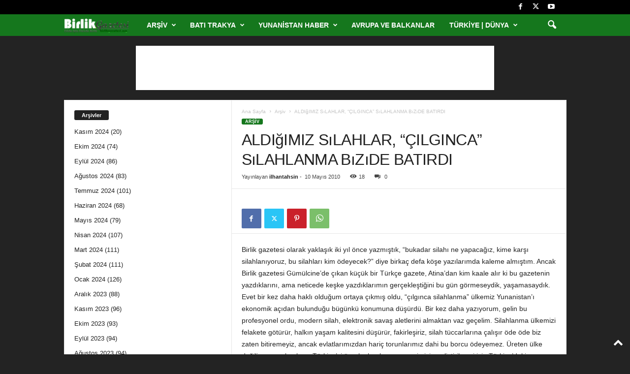

--- FILE ---
content_type: text/html; charset=UTF-8
request_url: https://arsiv.birlikgazetesi.org/aldigimiz-silahlar-cilginca-silahlanma-bizide-batirdi/
body_size: 30975
content:
<!doctype html >
<!--[if IE 8]>    <html class="ie8" lang="tr"> <![endif]-->
<!--[if IE 9]>    <html class="ie9" lang="tr"> <![endif]-->
<!--[if gt IE 8]><!--> <html lang="tr"> <!--<![endif]-->
<head>
    <title>ALDIğIMIZ SıLAHLAR, “ÇILGINCA” SıLAHLANMA 

BıZıDE BATIRDI | Birlik Gazetesi Arşivi</title>
    <meta charset="UTF-8" />
    <meta name="viewport" content="width=device-width, initial-scale=1.0">
    <link rel="pingback" href="https://arsiv.birlikgazetesi.org/xmlrpc.php" />
    <meta name='robots' content='max-image-preview:large' />
<link rel="alternate" type="application/rss+xml" title="Birlik Gazetesi Arşivi &raquo; akışı" href="https://arsiv.birlikgazetesi.org/feed/" />
<link rel="alternate" type="application/rss+xml" title="Birlik Gazetesi Arşivi &raquo; yorum akışı" href="https://arsiv.birlikgazetesi.org/comments/feed/" />
<link rel="alternate" type="application/rss+xml" title="Birlik Gazetesi Arşivi &raquo; ALDIğIMIZ SıLAHLAR, “ÇILGINCA” SıLAHLANMA 

BıZıDE BATIRDI yorum akışı" href="https://arsiv.birlikgazetesi.org/aldigimiz-silahlar-cilginca-silahlanma-bizide-batirdi/feed/" />
<link rel="alternate" title="oEmbed (JSON)" type="application/json+oembed" href="https://arsiv.birlikgazetesi.org/wp-json/oembed/1.0/embed?url=https%3A%2F%2Farsiv.birlikgazetesi.org%2Faldigimiz-silahlar-cilginca-silahlanma-bizide-batirdi%2F" />
<link rel="alternate" title="oEmbed (XML)" type="text/xml+oembed" href="https://arsiv.birlikgazetesi.org/wp-json/oembed/1.0/embed?url=https%3A%2F%2Farsiv.birlikgazetesi.org%2Faldigimiz-silahlar-cilginca-silahlanma-bizide-batirdi%2F&#038;format=xml" />
<style id='wp-img-auto-sizes-contain-inline-css' type='text/css'>
img:is([sizes=auto i],[sizes^="auto," i]){contain-intrinsic-size:3000px 1500px}
/*# sourceURL=wp-img-auto-sizes-contain-inline-css */
</style>
<style id='wp-emoji-styles-inline-css' type='text/css'>

	img.wp-smiley, img.emoji {
		display: inline !important;
		border: none !important;
		box-shadow: none !important;
		height: 1em !important;
		width: 1em !important;
		margin: 0 0.07em !important;
		vertical-align: -0.1em !important;
		background: none !important;
		padding: 0 !important;
	}
/*# sourceURL=wp-emoji-styles-inline-css */
</style>
<style id='wp-block-library-inline-css' type='text/css'>
:root{--wp-block-synced-color:#7a00df;--wp-block-synced-color--rgb:122,0,223;--wp-bound-block-color:var(--wp-block-synced-color);--wp-editor-canvas-background:#ddd;--wp-admin-theme-color:#007cba;--wp-admin-theme-color--rgb:0,124,186;--wp-admin-theme-color-darker-10:#006ba1;--wp-admin-theme-color-darker-10--rgb:0,107,160.5;--wp-admin-theme-color-darker-20:#005a87;--wp-admin-theme-color-darker-20--rgb:0,90,135;--wp-admin-border-width-focus:2px}@media (min-resolution:192dpi){:root{--wp-admin-border-width-focus:1.5px}}.wp-element-button{cursor:pointer}:root .has-very-light-gray-background-color{background-color:#eee}:root .has-very-dark-gray-background-color{background-color:#313131}:root .has-very-light-gray-color{color:#eee}:root .has-very-dark-gray-color{color:#313131}:root .has-vivid-green-cyan-to-vivid-cyan-blue-gradient-background{background:linear-gradient(135deg,#00d084,#0693e3)}:root .has-purple-crush-gradient-background{background:linear-gradient(135deg,#34e2e4,#4721fb 50%,#ab1dfe)}:root .has-hazy-dawn-gradient-background{background:linear-gradient(135deg,#faaca8,#dad0ec)}:root .has-subdued-olive-gradient-background{background:linear-gradient(135deg,#fafae1,#67a671)}:root .has-atomic-cream-gradient-background{background:linear-gradient(135deg,#fdd79a,#004a59)}:root .has-nightshade-gradient-background{background:linear-gradient(135deg,#330968,#31cdcf)}:root .has-midnight-gradient-background{background:linear-gradient(135deg,#020381,#2874fc)}:root{--wp--preset--font-size--normal:16px;--wp--preset--font-size--huge:42px}.has-regular-font-size{font-size:1em}.has-larger-font-size{font-size:2.625em}.has-normal-font-size{font-size:var(--wp--preset--font-size--normal)}.has-huge-font-size{font-size:var(--wp--preset--font-size--huge)}.has-text-align-center{text-align:center}.has-text-align-left{text-align:left}.has-text-align-right{text-align:right}.has-fit-text{white-space:nowrap!important}#end-resizable-editor-section{display:none}.aligncenter{clear:both}.items-justified-left{justify-content:flex-start}.items-justified-center{justify-content:center}.items-justified-right{justify-content:flex-end}.items-justified-space-between{justify-content:space-between}.screen-reader-text{border:0;clip-path:inset(50%);height:1px;margin:-1px;overflow:hidden;padding:0;position:absolute;width:1px;word-wrap:normal!important}.screen-reader-text:focus{background-color:#ddd;clip-path:none;color:#444;display:block;font-size:1em;height:auto;left:5px;line-height:normal;padding:15px 23px 14px;text-decoration:none;top:5px;width:auto;z-index:100000}html :where(.has-border-color){border-style:solid}html :where([style*=border-top-color]){border-top-style:solid}html :where([style*=border-right-color]){border-right-style:solid}html :where([style*=border-bottom-color]){border-bottom-style:solid}html :where([style*=border-left-color]){border-left-style:solid}html :where([style*=border-width]){border-style:solid}html :where([style*=border-top-width]){border-top-style:solid}html :where([style*=border-right-width]){border-right-style:solid}html :where([style*=border-bottom-width]){border-bottom-style:solid}html :where([style*=border-left-width]){border-left-style:solid}html :where(img[class*=wp-image-]){height:auto;max-width:100%}:where(figure){margin:0 0 1em}html :where(.is-position-sticky){--wp-admin--admin-bar--position-offset:var(--wp-admin--admin-bar--height,0px)}@media screen and (max-width:600px){html :where(.is-position-sticky){--wp-admin--admin-bar--position-offset:0px}}

/*# sourceURL=wp-block-library-inline-css */
</style><style id='global-styles-inline-css' type='text/css'>
:root{--wp--preset--aspect-ratio--square: 1;--wp--preset--aspect-ratio--4-3: 4/3;--wp--preset--aspect-ratio--3-4: 3/4;--wp--preset--aspect-ratio--3-2: 3/2;--wp--preset--aspect-ratio--2-3: 2/3;--wp--preset--aspect-ratio--16-9: 16/9;--wp--preset--aspect-ratio--9-16: 9/16;--wp--preset--color--black: #000000;--wp--preset--color--cyan-bluish-gray: #abb8c3;--wp--preset--color--white: #ffffff;--wp--preset--color--pale-pink: #f78da7;--wp--preset--color--vivid-red: #cf2e2e;--wp--preset--color--luminous-vivid-orange: #ff6900;--wp--preset--color--luminous-vivid-amber: #fcb900;--wp--preset--color--light-green-cyan: #7bdcb5;--wp--preset--color--vivid-green-cyan: #00d084;--wp--preset--color--pale-cyan-blue: #8ed1fc;--wp--preset--color--vivid-cyan-blue: #0693e3;--wp--preset--color--vivid-purple: #9b51e0;--wp--preset--gradient--vivid-cyan-blue-to-vivid-purple: linear-gradient(135deg,rgb(6,147,227) 0%,rgb(155,81,224) 100%);--wp--preset--gradient--light-green-cyan-to-vivid-green-cyan: linear-gradient(135deg,rgb(122,220,180) 0%,rgb(0,208,130) 100%);--wp--preset--gradient--luminous-vivid-amber-to-luminous-vivid-orange: linear-gradient(135deg,rgb(252,185,0) 0%,rgb(255,105,0) 100%);--wp--preset--gradient--luminous-vivid-orange-to-vivid-red: linear-gradient(135deg,rgb(255,105,0) 0%,rgb(207,46,46) 100%);--wp--preset--gradient--very-light-gray-to-cyan-bluish-gray: linear-gradient(135deg,rgb(238,238,238) 0%,rgb(169,184,195) 100%);--wp--preset--gradient--cool-to-warm-spectrum: linear-gradient(135deg,rgb(74,234,220) 0%,rgb(151,120,209) 20%,rgb(207,42,186) 40%,rgb(238,44,130) 60%,rgb(251,105,98) 80%,rgb(254,248,76) 100%);--wp--preset--gradient--blush-light-purple: linear-gradient(135deg,rgb(255,206,236) 0%,rgb(152,150,240) 100%);--wp--preset--gradient--blush-bordeaux: linear-gradient(135deg,rgb(254,205,165) 0%,rgb(254,45,45) 50%,rgb(107,0,62) 100%);--wp--preset--gradient--luminous-dusk: linear-gradient(135deg,rgb(255,203,112) 0%,rgb(199,81,192) 50%,rgb(65,88,208) 100%);--wp--preset--gradient--pale-ocean: linear-gradient(135deg,rgb(255,245,203) 0%,rgb(182,227,212) 50%,rgb(51,167,181) 100%);--wp--preset--gradient--electric-grass: linear-gradient(135deg,rgb(202,248,128) 0%,rgb(113,206,126) 100%);--wp--preset--gradient--midnight: linear-gradient(135deg,rgb(2,3,129) 0%,rgb(40,116,252) 100%);--wp--preset--font-size--small: 10px;--wp--preset--font-size--medium: 20px;--wp--preset--font-size--large: 30px;--wp--preset--font-size--x-large: 42px;--wp--preset--font-size--regular: 14px;--wp--preset--font-size--larger: 48px;--wp--preset--spacing--20: 0.44rem;--wp--preset--spacing--30: 0.67rem;--wp--preset--spacing--40: 1rem;--wp--preset--spacing--50: 1.5rem;--wp--preset--spacing--60: 2.25rem;--wp--preset--spacing--70: 3.38rem;--wp--preset--spacing--80: 5.06rem;--wp--preset--shadow--natural: 6px 6px 9px rgba(0, 0, 0, 0.2);--wp--preset--shadow--deep: 12px 12px 50px rgba(0, 0, 0, 0.4);--wp--preset--shadow--sharp: 6px 6px 0px rgba(0, 0, 0, 0.2);--wp--preset--shadow--outlined: 6px 6px 0px -3px rgb(255, 255, 255), 6px 6px rgb(0, 0, 0);--wp--preset--shadow--crisp: 6px 6px 0px rgb(0, 0, 0);}:where(.is-layout-flex){gap: 0.5em;}:where(.is-layout-grid){gap: 0.5em;}body .is-layout-flex{display: flex;}.is-layout-flex{flex-wrap: wrap;align-items: center;}.is-layout-flex > :is(*, div){margin: 0;}body .is-layout-grid{display: grid;}.is-layout-grid > :is(*, div){margin: 0;}:where(.wp-block-columns.is-layout-flex){gap: 2em;}:where(.wp-block-columns.is-layout-grid){gap: 2em;}:where(.wp-block-post-template.is-layout-flex){gap: 1.25em;}:where(.wp-block-post-template.is-layout-grid){gap: 1.25em;}.has-black-color{color: var(--wp--preset--color--black) !important;}.has-cyan-bluish-gray-color{color: var(--wp--preset--color--cyan-bluish-gray) !important;}.has-white-color{color: var(--wp--preset--color--white) !important;}.has-pale-pink-color{color: var(--wp--preset--color--pale-pink) !important;}.has-vivid-red-color{color: var(--wp--preset--color--vivid-red) !important;}.has-luminous-vivid-orange-color{color: var(--wp--preset--color--luminous-vivid-orange) !important;}.has-luminous-vivid-amber-color{color: var(--wp--preset--color--luminous-vivid-amber) !important;}.has-light-green-cyan-color{color: var(--wp--preset--color--light-green-cyan) !important;}.has-vivid-green-cyan-color{color: var(--wp--preset--color--vivid-green-cyan) !important;}.has-pale-cyan-blue-color{color: var(--wp--preset--color--pale-cyan-blue) !important;}.has-vivid-cyan-blue-color{color: var(--wp--preset--color--vivid-cyan-blue) !important;}.has-vivid-purple-color{color: var(--wp--preset--color--vivid-purple) !important;}.has-black-background-color{background-color: var(--wp--preset--color--black) !important;}.has-cyan-bluish-gray-background-color{background-color: var(--wp--preset--color--cyan-bluish-gray) !important;}.has-white-background-color{background-color: var(--wp--preset--color--white) !important;}.has-pale-pink-background-color{background-color: var(--wp--preset--color--pale-pink) !important;}.has-vivid-red-background-color{background-color: var(--wp--preset--color--vivid-red) !important;}.has-luminous-vivid-orange-background-color{background-color: var(--wp--preset--color--luminous-vivid-orange) !important;}.has-luminous-vivid-amber-background-color{background-color: var(--wp--preset--color--luminous-vivid-amber) !important;}.has-light-green-cyan-background-color{background-color: var(--wp--preset--color--light-green-cyan) !important;}.has-vivid-green-cyan-background-color{background-color: var(--wp--preset--color--vivid-green-cyan) !important;}.has-pale-cyan-blue-background-color{background-color: var(--wp--preset--color--pale-cyan-blue) !important;}.has-vivid-cyan-blue-background-color{background-color: var(--wp--preset--color--vivid-cyan-blue) !important;}.has-vivid-purple-background-color{background-color: var(--wp--preset--color--vivid-purple) !important;}.has-black-border-color{border-color: var(--wp--preset--color--black) !important;}.has-cyan-bluish-gray-border-color{border-color: var(--wp--preset--color--cyan-bluish-gray) !important;}.has-white-border-color{border-color: var(--wp--preset--color--white) !important;}.has-pale-pink-border-color{border-color: var(--wp--preset--color--pale-pink) !important;}.has-vivid-red-border-color{border-color: var(--wp--preset--color--vivid-red) !important;}.has-luminous-vivid-orange-border-color{border-color: var(--wp--preset--color--luminous-vivid-orange) !important;}.has-luminous-vivid-amber-border-color{border-color: var(--wp--preset--color--luminous-vivid-amber) !important;}.has-light-green-cyan-border-color{border-color: var(--wp--preset--color--light-green-cyan) !important;}.has-vivid-green-cyan-border-color{border-color: var(--wp--preset--color--vivid-green-cyan) !important;}.has-pale-cyan-blue-border-color{border-color: var(--wp--preset--color--pale-cyan-blue) !important;}.has-vivid-cyan-blue-border-color{border-color: var(--wp--preset--color--vivid-cyan-blue) !important;}.has-vivid-purple-border-color{border-color: var(--wp--preset--color--vivid-purple) !important;}.has-vivid-cyan-blue-to-vivid-purple-gradient-background{background: var(--wp--preset--gradient--vivid-cyan-blue-to-vivid-purple) !important;}.has-light-green-cyan-to-vivid-green-cyan-gradient-background{background: var(--wp--preset--gradient--light-green-cyan-to-vivid-green-cyan) !important;}.has-luminous-vivid-amber-to-luminous-vivid-orange-gradient-background{background: var(--wp--preset--gradient--luminous-vivid-amber-to-luminous-vivid-orange) !important;}.has-luminous-vivid-orange-to-vivid-red-gradient-background{background: var(--wp--preset--gradient--luminous-vivid-orange-to-vivid-red) !important;}.has-very-light-gray-to-cyan-bluish-gray-gradient-background{background: var(--wp--preset--gradient--very-light-gray-to-cyan-bluish-gray) !important;}.has-cool-to-warm-spectrum-gradient-background{background: var(--wp--preset--gradient--cool-to-warm-spectrum) !important;}.has-blush-light-purple-gradient-background{background: var(--wp--preset--gradient--blush-light-purple) !important;}.has-blush-bordeaux-gradient-background{background: var(--wp--preset--gradient--blush-bordeaux) !important;}.has-luminous-dusk-gradient-background{background: var(--wp--preset--gradient--luminous-dusk) !important;}.has-pale-ocean-gradient-background{background: var(--wp--preset--gradient--pale-ocean) !important;}.has-electric-grass-gradient-background{background: var(--wp--preset--gradient--electric-grass) !important;}.has-midnight-gradient-background{background: var(--wp--preset--gradient--midnight) !important;}.has-small-font-size{font-size: var(--wp--preset--font-size--small) !important;}.has-medium-font-size{font-size: var(--wp--preset--font-size--medium) !important;}.has-large-font-size{font-size: var(--wp--preset--font-size--large) !important;}.has-x-large-font-size{font-size: var(--wp--preset--font-size--x-large) !important;}
/*# sourceURL=global-styles-inline-css */
</style>

<style id='classic-theme-styles-inline-css' type='text/css'>
/*! This file is auto-generated */
.wp-block-button__link{color:#fff;background-color:#32373c;border-radius:9999px;box-shadow:none;text-decoration:none;padding:calc(.667em + 2px) calc(1.333em + 2px);font-size:1.125em}.wp-block-file__button{background:#32373c;color:#fff;text-decoration:none}
/*# sourceURL=/wp-includes/css/classic-themes.min.css */
</style>
<link rel='stylesheet' id='ppress-frontend-css' href='https://arsiv.birlikgazetesi.org/wp-content/plugins/wp-user-avatar/assets/css/frontend.min.css?ver=4.16.8' type='text/css' media='all' />
<link rel='stylesheet' id='ppress-flatpickr-css' href='https://arsiv.birlikgazetesi.org/wp-content/plugins/wp-user-avatar/assets/flatpickr/flatpickr.min.css?ver=4.16.8' type='text/css' media='all' />
<link rel='stylesheet' id='ppress-select2-css' href='https://arsiv.birlikgazetesi.org/wp-content/plugins/wp-user-avatar/assets/select2/select2.min.css?ver=6.9' type='text/css' media='all' />
<link rel='stylesheet' id='td-theme-css' href='https://arsiv.birlikgazetesi.org/wp-content/themes/Newsmag/style.css?ver=5.4.3.3' type='text/css' media='all' />
<style id='td-theme-inline-css' type='text/css'>
    
        /* custom css - generated by TagDiv Composer */
        @media (max-width: 767px) {
            .td-header-desktop-wrap {
                display: none;
            }
        }
        @media (min-width: 767px) {
            .td-header-mobile-wrap {
                display: none;
            }
        }
    
	
/*# sourceURL=td-theme-inline-css */
</style>
<link rel='stylesheet' id='td-legacy-framework-front-style-css' href='https://arsiv.birlikgazetesi.org/wp-content/plugins/td-composer/legacy/Newsmag/assets/css/td_legacy_main.css?ver=e5fcc38395b0030bac3ad179898970d6xzx' type='text/css' media='all' />
<link rel='stylesheet' id='td-theme-demo-style-css' href='https://arsiv.birlikgazetesi.org/wp-content/plugins/td-composer/legacy/Newsmag/includes/demos/fashion/demo_style.css?ver=5.4.3.3' type='text/css' media='all' />
<script type="text/javascript" src="https://arsiv.birlikgazetesi.org/wp-includes/js/jquery/jquery.min.js?ver=3.7.1" id="jquery-core-js"></script>
<script type="text/javascript" src="https://arsiv.birlikgazetesi.org/wp-includes/js/jquery/jquery-migrate.min.js?ver=3.4.1" id="jquery-migrate-js"></script>
<script type="text/javascript" src="https://arsiv.birlikgazetesi.org/wp-content/plugins/wp-user-avatar/assets/flatpickr/flatpickr.min.js?ver=4.16.8" id="ppress-flatpickr-js"></script>
<script type="text/javascript" src="https://arsiv.birlikgazetesi.org/wp-content/plugins/wp-user-avatar/assets/select2/select2.min.js?ver=4.16.8" id="ppress-select2-js"></script>
<link rel="https://api.w.org/" href="https://arsiv.birlikgazetesi.org/wp-json/" /><link rel="alternate" title="JSON" type="application/json" href="https://arsiv.birlikgazetesi.org/wp-json/wp/v2/posts/1512" /><link rel="EditURI" type="application/rsd+xml" title="RSD" href="https://arsiv.birlikgazetesi.org/xmlrpc.php?rsd" />
<meta name="generator" content="WordPress 6.9" />
<link rel="canonical" href="https://arsiv.birlikgazetesi.org/aldigimiz-silahlar-cilginca-silahlanma-bizide-batirdi/" />
<link rel='shortlink' href='https://arsiv.birlikgazetesi.org/?p=1512' />
<!-- Analytics by WP Statistics - https://wp-statistics.com -->

<!-- JS generated by theme -->

<script type="text/javascript" id="td-generated-header-js">
    
    

	    var tdBlocksArray = []; //here we store all the items for the current page

	    // td_block class - each ajax block uses a object of this class for requests
	    function tdBlock() {
		    this.id = '';
		    this.block_type = 1; //block type id (1-234 etc)
		    this.atts = '';
		    this.td_column_number = '';
		    this.td_current_page = 1; //
		    this.post_count = 0; //from wp
		    this.found_posts = 0; //from wp
		    this.max_num_pages = 0; //from wp
		    this.td_filter_value = ''; //current live filter value
		    this.is_ajax_running = false;
		    this.td_user_action = ''; // load more or infinite loader (used by the animation)
		    this.header_color = '';
		    this.ajax_pagination_infinite_stop = ''; //show load more at page x
	    }

        // td_js_generator - mini detector
        ( function () {
            var htmlTag = document.getElementsByTagName("html")[0];

	        if ( navigator.userAgent.indexOf("MSIE 10.0") > -1 ) {
                htmlTag.className += ' ie10';
            }

            if ( !!navigator.userAgent.match(/Trident.*rv\:11\./) ) {
                htmlTag.className += ' ie11';
            }

	        if ( navigator.userAgent.indexOf("Edge") > -1 ) {
                htmlTag.className += ' ieEdge';
            }

            if ( /(iPad|iPhone|iPod)/g.test(navigator.userAgent) ) {
                htmlTag.className += ' td-md-is-ios';
            }

            var user_agent = navigator.userAgent.toLowerCase();
            if ( user_agent.indexOf("android") > -1 ) {
                htmlTag.className += ' td-md-is-android';
            }

            if ( -1 !== navigator.userAgent.indexOf('Mac OS X')  ) {
                htmlTag.className += ' td-md-is-os-x';
            }

            if ( /chrom(e|ium)/.test(navigator.userAgent.toLowerCase()) ) {
               htmlTag.className += ' td-md-is-chrome';
            }

            if ( -1 !== navigator.userAgent.indexOf('Firefox') ) {
                htmlTag.className += ' td-md-is-firefox';
            }

            if ( -1 !== navigator.userAgent.indexOf('Safari') && -1 === navigator.userAgent.indexOf('Chrome') ) {
                htmlTag.className += ' td-md-is-safari';
            }

            if( -1 !== navigator.userAgent.indexOf('IEMobile') ){
                htmlTag.className += ' td-md-is-iemobile';
            }

        })();

        var tdLocalCache = {};

        ( function () {
            "use strict";

            tdLocalCache = {
                data: {},
                remove: function (resource_id) {
                    delete tdLocalCache.data[resource_id];
                },
                exist: function (resource_id) {
                    return tdLocalCache.data.hasOwnProperty(resource_id) && tdLocalCache.data[resource_id] !== null;
                },
                get: function (resource_id) {
                    return tdLocalCache.data[resource_id];
                },
                set: function (resource_id, cachedData) {
                    tdLocalCache.remove(resource_id);
                    tdLocalCache.data[resource_id] = cachedData;
                }
            };
        })();

    
    
var td_viewport_interval_list=[{"limitBottom":767,"sidebarWidth":251},{"limitBottom":1023,"sidebarWidth":339}];
var td_animation_stack_effect="type0";
var tds_animation_stack=true;
var td_animation_stack_specific_selectors=".entry-thumb, img, .td-lazy-img";
var td_animation_stack_general_selectors=".td-animation-stack img, .td-animation-stack .entry-thumb, .post img, .td-animation-stack .td-lazy-img";
var tds_video_scroll="enabled";
var tds_video_pause_hidden="enabled";
var tds_video_lazy="enabled";
var tdc_is_installed="yes";
var td_ajax_url="https:\/\/arsiv.birlikgazetesi.org\/wp-admin\/admin-ajax.php?td_theme_name=Newsmag&v=5.4.3.3";
var td_get_template_directory_uri="https:\/\/arsiv.birlikgazetesi.org\/wp-content\/plugins\/td-composer\/legacy\/common";
var tds_snap_menu="smart_snap_always";
var tds_logo_on_sticky="";
var tds_header_style="5";
var td_please_wait="L\u00fctfen Bekleyin...";
var td_email_user_pass_incorrect="Kullan\u0131c\u0131 ad\u0131 veya \u015fifre yanl\u0131\u015f!";
var td_email_user_incorrect="Email veya kullan\u0131c\u0131 ad\u0131 yanl\u0131\u015f!";
var td_email_incorrect="Email yanl\u0131\u015f!";
var td_user_incorrect="Username incorrect!";
var td_email_user_empty="Email or username empty!";
var td_pass_empty="Pass empty!";
var td_pass_pattern_incorrect="Invalid Pass Pattern!";
var td_retype_pass_incorrect="Retyped Pass incorrect!";
var tds_more_articles_on_post_enable="show";
var tds_more_articles_on_post_time_to_wait="";
var tds_more_articles_on_post_pages_distance_from_top=0;
var tds_captcha="";
var tds_theme_color_site_wide="#15771d";
var tds_smart_sidebar="enabled";
var tdThemeName="Newsmag";
var tdThemeNameWl="Newsmag";
var td_magnific_popup_translation_tPrev="\u00d6nceki (Sol ok tu\u015fu)";
var td_magnific_popup_translation_tNext="Sonraki (Sa\u011f ok tu\u015fu)";
var td_magnific_popup_translation_tCounter="%curr% \/ %total%";
var td_magnific_popup_translation_ajax_tError="%url% linkindeki i\u00e7erik y\u00fcklenemedi.";
var td_magnific_popup_translation_image_tError="%curr% nolu imaj y\u00fcklenemedi.";
var tdBlockNonce="e482679a6f";
var tdMobileMenu="enabled";
var tdMobileSearch="enabled";
var tdDateNamesI18n={"month_names":["Ocak","\u015eubat","Mart","Nisan","May\u0131s","Haziran","Temmuz","A\u011fustos","Eyl\u00fcl","Ekim","Kas\u0131m","Aral\u0131k"],"month_names_short":["Oca","\u015eub","Mar","Nis","May","Haz","Tem","A\u011fu","Eyl","Eki","Kas","Ara"],"day_names":["Pazar","Pazartesi","Sal\u0131","\u00c7ar\u015famba","Per\u015fembe","Cuma","Cumartesi"],"day_names_short":["Paz","Pts","Sal","\u00c7ar","Per","Cum","Cts"]};
var td_deploy_mode="deploy";
var td_ad_background_click_link="http:\/\/arsiv.birlikgazetesi.org";
var td_ad_background_click_target="";
</script>


<!-- Header style compiled by theme -->

<style>
/* custom css - generated by TagDiv Composer */
    

body {
	background-color:#232323;
}
.td-header-border:before,
    .td-trending-now-title,
    .td_block_mega_menu .td_mega_menu_sub_cats .cur-sub-cat,
    .td-post-category:hover,
    .td-header-style-2 .td-header-sp-logo,
    .td-next-prev-wrap a:hover i,
    .page-nav .current,
    .widget_calendar tfoot a:hover,
    .td-footer-container .widget_search .wpb_button:hover,
    .td-scroll-up-visible,
    .dropcap,
    .td-category a,
    input[type="submit"]:hover,
    .td-post-small-box a:hover,
    .td-404-sub-sub-title a:hover,
    .td-rating-bar-wrap div,
    .td_top_authors .td-active .td-author-post-count,
    .td_top_authors .td-active .td-author-comments-count,
    .td_smart_list_3 .td-sml3-top-controls i:hover,
    .td_smart_list_3 .td-sml3-bottom-controls i:hover,
    .td_wrapper_video_playlist .td_video_controls_playlist_wrapper,
    .td-read-more a:hover,
    .td-login-wrap .btn,
    .td_display_err,
    .td-header-style-6 .td-top-menu-full,
    #bbpress-forums button:hover,
    #bbpress-forums .bbp-pagination .current,
    .bbp_widget_login .button:hover,
    .header-search-wrap .td-drop-down-search .btn:hover,
    .td-post-text-content .more-link-wrap:hover a,
    #buddypress div.item-list-tabs ul li > a span,
    #buddypress div.item-list-tabs ul li > a:hover span,
    #buddypress input[type=submit]:hover,
    #buddypress a.button:hover span,
    #buddypress div.item-list-tabs ul li.selected a span,
    #buddypress div.item-list-tabs ul li.current a span,
    #buddypress input[type=submit]:focus,
    .td-grid-style-3 .td-big-grid-post .td-module-thumb a:last-child:before,
    .td-grid-style-4 .td-big-grid-post .td-module-thumb a:last-child:before,
    .td-grid-style-5 .td-big-grid-post .td-module-thumb:after,
    .td_category_template_2 .td-category-siblings .td-category a:hover,
    .td-weather-week:before,
    .td-weather-information:before,
     .td_3D_btn,
    .td_shadow_btn,
    .td_default_btn,
    .td_square_btn, 
    .td_outlined_btn:hover {
        background-color: #15771d;
    }

    @media (max-width: 767px) {
        .td-category a.td-current-sub-category {
            background-color: #15771d;
        }
    }

    .woocommerce .onsale,
    .woocommerce .woocommerce a.button:hover,
    .woocommerce-page .woocommerce .button:hover,
    .single-product .product .summary .cart .button:hover,
    .woocommerce .woocommerce .product a.button:hover,
    .woocommerce .product a.button:hover,
    .woocommerce .product #respond input#submit:hover,
    .woocommerce .checkout input#place_order:hover,
    .woocommerce .woocommerce.widget .button:hover,
    .woocommerce .woocommerce-message .button:hover,
    .woocommerce .woocommerce-error .button:hover,
    .woocommerce .woocommerce-info .button:hover,
    .woocommerce.widget .ui-slider .ui-slider-handle,
    .vc_btn-black:hover,
	.wpb_btn-black:hover,
	.item-list-tabs .feed:hover a,
	.td-smart-list-button:hover {
    	background-color: #15771d;
    }

    .td-header-sp-top-menu .top-header-menu > .current-menu-item > a,
    .td-header-sp-top-menu .top-header-menu > .current-menu-ancestor > a,
    .td-header-sp-top-menu .top-header-menu > .current-category-ancestor > a,
    .td-header-sp-top-menu .top-header-menu > li > a:hover,
    .td-header-sp-top-menu .top-header-menu > .sfHover > a,
    .top-header-menu ul .current-menu-item > a,
    .top-header-menu ul .current-menu-ancestor > a,
    .top-header-menu ul .current-category-ancestor > a,
    .top-header-menu ul li > a:hover,
    .top-header-menu ul .sfHover > a,
    .sf-menu ul .td-menu-item > a:hover,
    .sf-menu ul .sfHover > a,
    .sf-menu ul .current-menu-ancestor > a,
    .sf-menu ul .current-category-ancestor > a,
    .sf-menu ul .current-menu-item > a,
    .td_module_wrap:hover .entry-title a,
    .td_mod_mega_menu:hover .entry-title a,
    .footer-email-wrap a,
    .widget a:hover,
    .td-footer-container .widget_calendar #today,
    .td-category-pulldown-filter a.td-pulldown-category-filter-link:hover,
    .td-load-more-wrap a:hover,
    .td-post-next-prev-content a:hover,
    .td-author-name a:hover,
    .td-author-url a:hover,
    .td_mod_related_posts:hover .entry-title a,
    .td-search-query,
    .header-search-wrap .td-drop-down-search .result-msg a:hover,
    .td_top_authors .td-active .td-authors-name a,
    .post blockquote p,
    .td-post-content blockquote p,
    .page blockquote p,
    .comment-list cite a:hover,
    .comment-list cite:hover,
    .comment-list .comment-reply-link:hover,
    a,
    .white-menu #td-header-menu .sf-menu > li > a:hover,
    .white-menu #td-header-menu .sf-menu > .current-menu-ancestor > a,
    .white-menu #td-header-menu .sf-menu > .current-menu-item > a,
    .td_quote_on_blocks,
    #bbpress-forums .bbp-forum-freshness a:hover,
    #bbpress-forums .bbp-topic-freshness a:hover,
    #bbpress-forums .bbp-forums-list li a:hover,
    #bbpress-forums .bbp-forum-title:hover,
    #bbpress-forums .bbp-topic-permalink:hover,
    #bbpress-forums .bbp-topic-started-by a:hover,
    #bbpress-forums .bbp-topic-started-in a:hover,
    #bbpress-forums .bbp-body .super-sticky li.bbp-topic-title .bbp-topic-permalink,
    #bbpress-forums .bbp-body .sticky li.bbp-topic-title .bbp-topic-permalink,
    #bbpress-forums #subscription-toggle a:hover,
    #bbpress-forums #favorite-toggle a:hover,
    .woocommerce-account .woocommerce-MyAccount-navigation a:hover,
    .widget_display_replies .bbp-author-name,
    .widget_display_topics .bbp-author-name,
    .archive .widget_archive .current,
    .archive .widget_archive .current a,
    .td-subcategory-header .td-category-siblings .td-subcat-dropdown a.td-current-sub-category,
    .td-subcategory-header .td-category-siblings .td-subcat-dropdown a:hover,
    .td-pulldown-filter-display-option:hover,
    .td-pulldown-filter-display-option .td-pulldown-filter-link:hover,
    .td_normal_slide .td-wrapper-pulldown-filter .td-pulldown-filter-list a:hover,
    #buddypress ul.item-list li div.item-title a:hover,
    .td_block_13 .td-pulldown-filter-list a:hover,
    .td_smart_list_8 .td-smart-list-dropdown-wrap .td-smart-list-button:hover,
    .td_smart_list_8 .td-smart-list-dropdown-wrap .td-smart-list-button:hover i,
    .td-sub-footer-container a:hover,
    .td-instagram-user a,
     .td_outlined_btn {
        color: #15771d;
    }

    .td-mega-menu .wpb_content_element li a:hover,
    .td_login_tab_focus {
        color: #15771d !important;
    }

    .td-next-prev-wrap a:hover i,
    .page-nav .current,
    .widget_tag_cloud a:hover,
    .post .td_quote_box,
    .page .td_quote_box,
    .td-login-panel-title,
    #bbpress-forums .bbp-pagination .current,
    .td_category_template_2 .td-category-siblings .td-category a:hover,
    .page-template-page-pagebuilder-latest .td-instagram-user,
     .td_outlined_btn {
        border-color: #15771d;
    }

    .td_wrapper_video_playlist .td_video_currently_playing:after,
    .item-list-tabs .feed:hover {
        border-color: #15771d !important;
    }


    
    .td-header-top-menu,
    .td-header-wrap .td-top-menu-full {
        background-color: #000000;
    }

    .td-header-style-1 .td-header-top-menu,
    .td-header-style-2 .td-top-bar-container,
    .td-header-style-7 .td-header-top-menu {
        padding: 0 12px;
        top: 0;
    }

    
    .td-header-sp-top-menu .top-header-menu > li > a,
    .td-header-sp-top-menu .td_data_time,
    .td-header-sp-top-menu .td-weather-top-widget {
        color: #ffffff;
    }

    
    .top-header-menu > .current-menu-item > a,
    .top-header-menu > .current-menu-ancestor > a,
    .top-header-menu > .current-category-ancestor > a,
    .top-header-menu > li > a:hover,
    .top-header-menu > .sfHover > a {
        color: #15771d !important;
    }

    
    .top-header-menu ul li a {
        color: #dd3333;
    }

    
    .td-header-sp-top-widget .td-social-icon-wrap i {
        color: #ffffff;
    }

    
    .td-header-sp-top-widget .td-social-icon-wrap i:hover {
        color: #ff0099;
    }

    
    .td-header-main-menu {
        background-color: #15771d;
    }

    
    .td-menu-background:before,
    .td-search-background:before {
        background: rgba(0,0,0,0.6);
        background: -moz-linear-gradient(top, rgba(0,0,0,0.6) 0%, rgba(255,0,153,0.8) 100%);
        background: -webkit-gradient(left top, left bottom, color-stop(0%, rgba(0,0,0,0.6)), color-stop(100%, rgba(255,0,153,0.8)));
        background: -webkit-linear-gradient(top, rgba(0,0,0,0.6) 0%, rgba(255,0,153,0.8) 100%);
        background: -o-linear-gradient(top, rgba(0,0,0,0.6) 0%, @mobileu_gradient_two_mob 100%);
        background: -ms-linear-gradient(top, rgba(0,0,0,0.6) 0%, rgba(255,0,153,0.8) 100%);
        background: linear-gradient(to bottom, rgba(0,0,0,0.6) 0%, rgba(255,0,153,0.8) 100%);
        filter: progid:DXImageTransform.Microsoft.gradient( startColorstr='rgba(0,0,0,0.6)', endColorstr='rgba(255,0,153,0.8)', GradientType=0 );
    }

    
    .mfp-content .td-login-button {
        color: #ffffff;
    }
    
    .mfp-content .td-login-button:active,
    .mfp-content .td-login-button:hover {
        background-color: rgba(255,0,153,0.8);
    }
    
    .mfp-content .td-login-button:active,
    .mfp-content .td-login-button:hover {
        color: #ffffff;
    }
    
    .td-footer-container,
    .td-footer-container .td_module_mx3 .meta-info,
    .td-footer-container .td_module_14 .meta-info,
    .td-footer-container .td_module_mx1 .td-block14-border {
        background-color: #15771d;
    }
    .td-footer-container .widget_calendar #today {
    	background-color: transparent;
    }

    
	.td-footer-container .block-title > span,
    .td-footer-container .block-title > a,
    .td-footer-container .widgettitle,
    .td-footer-container .widget_rss .block-title .rsswidget {
    	color: #15771d;
    }


    
    .td-sub-footer-container {
        background-color: #15771d;
    }
    .td-sub-footer-container:after {
        background-color: transparent;
    }
    .td-sub-footer-container:before {
        background-color: transparent;
    }
    .td-footer-container.td-container {
        border-bottom-width: 0;
    }

    
    .td-sub-footer-container,
    .td-sub-footer-container a {
        color: #ffffff;
    }
    .td-sub-footer-container li a:before {
        background-color: #ffffff;
    }

    
    .td-subfooter-menu li a:hover {
        color: rgba(255,255,255,0.9);
    }

    
    .td-menu-background:after,
    .td-search-background:after {
        background-image: url('http://arsiv.birlikgazetesi.org/wp-content/uploads/2020/03/10.jpg');
    }

    
    .white-popup-block:before {
        background-image: url('http://arsiv.birlikgazetesi.org/wp-content/uploads/2020/03/10.jpg');
    }
</style>




<script type="application/ld+json">
    {
        "@context": "https://schema.org",
        "@type": "BreadcrumbList",
        "itemListElement": [
            {
                "@type": "ListItem",
                "position": 1,
                "item": {
                    "@type": "WebSite",
                    "@id": "https://arsiv.birlikgazetesi.org/",
                    "name": "Ana Sayfa"
                }
            },
            {
                "@type": "ListItem",
                "position": 2,
                    "item": {
                    "@type": "WebPage",
                    "@id": "https://arsiv.birlikgazetesi.org/category/arsiv-arsiv/",
                    "name": "Arşiv"
                }
            }
            ,{
                "@type": "ListItem",
                "position": 3,
                    "item": {
                    "@type": "WebPage",
                    "@id": "https://arsiv.birlikgazetesi.org/aldigimiz-silahlar-cilginca-silahlanma-bizide-batirdi/",
                    "name": "ALDIğIMIZ SıLAHLAR, “ÇILGINCA” SıLAHLANMA 

BıZıDE BATIRDI"                                
                }
            }    
        ]
    }
</script>
	<style id="tdw-css-placeholder">/* custom css - generated by TagDiv Composer */
</style></head>

<body class="wp-singular post-template-default single single-post postid-1512 single-format-standard wp-theme-Newsmag aldigimiz-silahlar-cilginca-silahlanma-bizide-batirdi global-block-template-1 td-newsmag-fashion single_template_7 td-animation-stack-type0 td-boxed-layout td-background-link" itemscope="itemscope" itemtype="https://schema.org/WebPage">

        <div class="td-scroll-up  td-hide-scroll-up-on-mob"  style="display:none;"><i class="td-icon-menu-up"></i></div>

    
    <div class="td-menu-background"></div>
<div id="td-mobile-nav">
    <div class="td-mobile-container">
        <!-- mobile menu top section -->
        <div class="td-menu-socials-wrap">
            <!-- socials -->
            <div class="td-menu-socials">
                
        <span class="td-social-icon-wrap">
            <a target="_blank" href="https://www.facebook.com/ilhantahsinbirlikgazetesi/" title="Facebook">
                <i class="td-icon-font td-icon-facebook"></i>
                <span style="display: none">Facebook</span>
            </a>
        </span>
        <span class="td-social-icon-wrap">
            <a target="_blank" href="https://twitter.com/ilhan_tahsin" title="Twitter">
                <i class="td-icon-font td-icon-twitter"></i>
                <span style="display: none">Twitter</span>
            </a>
        </span>
        <span class="td-social-icon-wrap">
            <a target="_blank" href="https://www.youtube.com/channel/UCwvmRYq-_q6A0X11wK9clFQ" title="Youtube">
                <i class="td-icon-font td-icon-youtube"></i>
                <span style="display: none">Youtube</span>
            </a>
        </span>            </div>
            <!-- close button -->
            <div class="td-mobile-close">
                <span><i class="td-icon-close-mobile"></i></span>
            </div>
        </div>

        <!-- login section -->
        
        <!-- menu section -->
        <div class="td-mobile-content">
            <div class="menu-ust-container"><ul id="menu-ust" class="td-mobile-main-menu"><li id="menu-item-18405" class="menu-item menu-item-type-taxonomy menu-item-object-category current-post-ancestor current-menu-parent current-post-parent menu-item-has-children menu-item-first menu-item-18405"><a href="https://arsiv.birlikgazetesi.org/category/arsiv-arsiv/">Arşiv<i class="td-icon-menu-right td-element-after"></i></a>
<ul class="sub-menu">
	<li id="menu-item-18891" class="menu-item menu-item-type-custom menu-item-object-custom menu-item-18891"><a href="https://www.dailymotion.com/user/birlikgazetesi/1">Birlik TV Nostalji</a></li>
</ul>
</li>
<li id="menu-item-18407" class="menu-item menu-item-type-taxonomy menu-item-object-category menu-item-has-children menu-item-18407"><a href="https://arsiv.birlikgazetesi.org/category/haberler-haberler/">Batı Trakya<i class="td-icon-menu-right td-element-after"></i></a>
<ul class="sub-menu">
	<li id="menu-item-18409" class="menu-item menu-item-type-taxonomy menu-item-object-category menu-item-18409"><a href="https://arsiv.birlikgazetesi.org/category/salla-gitsin/">Salla Gitsin</a></li>
	<li id="menu-item-18410" class="menu-item menu-item-type-taxonomy menu-item-object-category menu-item-18410"><a href="https://arsiv.birlikgazetesi.org/category/tarihte-bugun/">Tarihte Bugün</a></li>
	<li id="menu-item-18408" class="menu-item menu-item-type-taxonomy menu-item-object-category menu-item-18408"><a href="https://arsiv.birlikgazetesi.org/category/haberler-haberler/video-haber/">B.Trakya Video Haber</a></li>
</ul>
</li>
<li id="menu-item-18413" class="menu-item menu-item-type-taxonomy menu-item-object-category menu-item-has-children menu-item-18413"><a href="https://arsiv.birlikgazetesi.org/category/yunanistan/">Yunanistan Haber<i class="td-icon-menu-right td-element-after"></i></a>
<ul class="sub-menu">
	<li id="menu-item-18414" class="menu-item menu-item-type-taxonomy menu-item-object-category menu-item-18414"><a href="https://arsiv.birlikgazetesi.org/category/yunanca/">Ελληνικά Νέα</a></li>
</ul>
</li>
<li id="menu-item-18406" class="menu-item menu-item-type-taxonomy menu-item-object-category menu-item-18406"><a href="https://arsiv.birlikgazetesi.org/category/kisa-kisa-haberler/">Avrupa ve Balkanlar</a></li>
<li id="menu-item-18411" class="menu-item menu-item-type-taxonomy menu-item-object-category menu-item-has-children menu-item-18411"><a href="https://arsiv.birlikgazetesi.org/category/turkiye-dunya/">Türkiye | Dünya<i class="td-icon-menu-right td-element-after"></i></a>
<ul class="sub-menu">
	<li id="menu-item-18412" class="menu-item menu-item-type-taxonomy menu-item-object-category menu-item-18412"><a href="https://arsiv.birlikgazetesi.org/category/turkiye-dunya/video-haber-2/">Video Haber Genel</a></li>
</ul>
</li>
</ul></div>        </div>
    </div>

    <!-- register/login section -->
    </div>    <div class="td-search-background"></div>
<div class="td-search-wrap-mob">
	<div class="td-drop-down-search">
		<form method="get" class="td-search-form" action="https://arsiv.birlikgazetesi.org/">
			<!-- close button -->
			<div class="td-search-close">
				<span><i class="td-icon-close-mobile"></i></span>
			</div>
			<div role="search" class="td-search-input">
				<span>Ara</span>
				<input id="td-header-search-mob" type="text" value="" name="s" autocomplete="off" />
			</div>
		</form>
		<div id="td-aj-search-mob"></div>
	</div>
</div>

    <div id="td-outer-wrap">
    
        <div class="td-outer-container">
        
            <!--
Header style 5
-->
<div class="td-header-wrap td-header-style-5">
    <div class="td-top-menu-full">
        <div class="td-header-row td-header-top-menu td-make-full">
            
    <div class="td-top-bar-container top-bar-style-1">
        <div class="td-header-sp-top-menu">

    </div>            <div class="td-header-sp-top-widget">
        
        <span class="td-social-icon-wrap">
            <a target="_blank" href="https://www.facebook.com/ilhantahsinbirlikgazetesi/" title="Facebook">
                <i class="td-icon-font td-icon-facebook"></i>
                <span style="display: none">Facebook</span>
            </a>
        </span>
        <span class="td-social-icon-wrap">
            <a target="_blank" href="https://twitter.com/ilhan_tahsin" title="Twitter">
                <i class="td-icon-font td-icon-twitter"></i>
                <span style="display: none">Twitter</span>
            </a>
        </span>
        <span class="td-social-icon-wrap">
            <a target="_blank" href="https://www.youtube.com/channel/UCwvmRYq-_q6A0X11wK9clFQ" title="Youtube">
                <i class="td-icon-font td-icon-youtube"></i>
                <span style="display: none">Youtube</span>
            </a>
        </span>    </div>
        </div>

        </div>
    </div>

    <div class="td-header-menu-wrap">
        <div class="td-header-row td-header-main-menu">
            <div class="td-make-full">
                <div id="td-header-menu" role="navigation">
        <div id="td-top-mobile-toggle"><span><i class="td-icon-font td-icon-mobile"></i></span></div>
        <div class="td-main-menu-logo td-logo-in-menu">
        		<a class="td-mobile-logo td-sticky-disable" href="https://arsiv.birlikgazetesi.org/">
			<img src="http://arsiv.birlikgazetesi.org/wp-content/uploads/2020/03/birlikgazetesilogosu1-1-300x86.png" alt=""  width="" height=""/>
		</a>
			<a class="td-header-logo td-sticky-disable" href="https://arsiv.birlikgazetesi.org/">
			<img class="td-retina-data" data-retina="http://arsiv.birlikgazetesi.org/wp-content/uploads/2020/03/birlikgazetesilogosu1-1-300x86.png" src="http://arsiv.birlikgazetesi.org/wp-content/uploads/2020/03/birlikgazetesilogosu1-1-300x86.png" alt=""  width="" height=""/>
			<span class="td-visual-hidden">Birlik Gazetesi Arşivi</span>
		</a>
	    </div>
    <div class="menu-ust-container"><ul id="menu-ust-1" class="sf-menu"><li class="menu-item menu-item-type-taxonomy menu-item-object-category current-post-ancestor current-menu-parent current-post-parent menu-item-has-children menu-item-first td-menu-item td-normal-menu menu-item-18405"><a href="https://arsiv.birlikgazetesi.org/category/arsiv-arsiv/">Arşiv</a>
<ul class="sub-menu">
	<li class="menu-item menu-item-type-custom menu-item-object-custom td-menu-item td-normal-menu menu-item-18891"><a href="https://www.dailymotion.com/user/birlikgazetesi/1">Birlik TV Nostalji</a></li>
</ul>
</li>
<li class="menu-item menu-item-type-taxonomy menu-item-object-category menu-item-has-children td-menu-item td-normal-menu menu-item-18407"><a href="https://arsiv.birlikgazetesi.org/category/haberler-haberler/">Batı Trakya</a>
<ul class="sub-menu">
	<li class="menu-item menu-item-type-taxonomy menu-item-object-category td-menu-item td-normal-menu menu-item-18409"><a href="https://arsiv.birlikgazetesi.org/category/salla-gitsin/">Salla Gitsin</a></li>
	<li class="menu-item menu-item-type-taxonomy menu-item-object-category td-menu-item td-normal-menu menu-item-18410"><a href="https://arsiv.birlikgazetesi.org/category/tarihte-bugun/">Tarihte Bugün</a></li>
	<li class="menu-item menu-item-type-taxonomy menu-item-object-category td-menu-item td-normal-menu menu-item-18408"><a href="https://arsiv.birlikgazetesi.org/category/haberler-haberler/video-haber/">B.Trakya Video Haber</a></li>
</ul>
</li>
<li class="menu-item menu-item-type-taxonomy menu-item-object-category menu-item-has-children td-menu-item td-normal-menu menu-item-18413"><a href="https://arsiv.birlikgazetesi.org/category/yunanistan/">Yunanistan Haber</a>
<ul class="sub-menu">
	<li class="menu-item menu-item-type-taxonomy menu-item-object-category td-menu-item td-normal-menu menu-item-18414"><a href="https://arsiv.birlikgazetesi.org/category/yunanca/">Ελληνικά Νέα</a></li>
</ul>
</li>
<li class="menu-item menu-item-type-taxonomy menu-item-object-category td-menu-item td-normal-menu menu-item-18406"><a href="https://arsiv.birlikgazetesi.org/category/kisa-kisa-haberler/">Avrupa ve Balkanlar</a></li>
<li class="menu-item menu-item-type-taxonomy menu-item-object-category menu-item-has-children td-menu-item td-normal-menu menu-item-18411"><a href="https://arsiv.birlikgazetesi.org/category/turkiye-dunya/">Türkiye | Dünya</a>
<ul class="sub-menu">
	<li class="menu-item menu-item-type-taxonomy menu-item-object-category td-menu-item td-normal-menu menu-item-18412"><a href="https://arsiv.birlikgazetesi.org/category/turkiye-dunya/video-haber-2/">Video Haber Genel</a></li>
</ul>
</li>
</ul></div></div>

<div class="td-search-wrapper">
    <div id="td-top-search">
        <!-- Search -->
        <div class="header-search-wrap">
            <div class="dropdown header-search">
                <a id="td-header-search-button" href="#" role="button" aria-label="search icon" class="dropdown-toggle " data-toggle="dropdown"><i class="td-icon-search"></i></a>
                                <span id="td-header-search-button-mob" class="dropdown-toggle " data-toggle="dropdown"><i class="td-icon-search"></i></span>
                            </div>
        </div>
    </div>
</div>

<div class="header-search-wrap">
	<div class="dropdown header-search">
		<div class="td-drop-down-search">
			<form method="get" class="td-search-form" action="https://arsiv.birlikgazetesi.org/">
				<div role="search" class="td-head-form-search-wrap">
					<input class="needsclick" id="td-header-search" type="text" value="" name="s" autocomplete="off" /><input class="wpb_button wpb_btn-inverse btn" type="submit" id="td-header-search-top" value="Ara" />
				</div>
			</form>
			<div id="td-aj-search"></div>
		</div>
	</div>
</div>            </div>
        </div>
    </div>

    <div class="td-header-container">
        <div class="td-header-row td-header-header">
            <div class="td-header-sp-rec">
                
<div class="td-header-ad-wrap  td-ad-m td-ad-tp td-ad-p">
    
 <!-- A generated by theme --> 

<script async src="//pagead2.googlesyndication.com/pagead/js/adsbygoogle.js"></script><div class="td-g-rec td-g-rec-id-header tdi_1 td_block_template_1">
<script type="text/javascript">
var td_screen_width = document.body.clientWidth;
window.addEventListener("load", function(){            
	            var placeAdEl = document.getElementById("td-ad-placeholder");
			    if ( null !== placeAdEl && td_screen_width >= 1024 ) {
			        
			        /* large monitors */
			        var adEl = document.createElement("ins");
		            placeAdEl.replaceWith(adEl);	
		            adEl.setAttribute("class", "adsbygoogle");
		            adEl.setAttribute("style", "display:inline-block;width:728px;height:90px");	            		                
		            adEl.setAttribute("data-ad-client", "ca-pub-3305505411316629");
		            adEl.setAttribute("data-ad-slot", "");	            
			        (adsbygoogle = window.adsbygoogle || []).push({});
			    }
			});window.addEventListener("load", function(){            
	            var placeAdEl = document.getElementById("td-ad-placeholder");
			    if ( null !== placeAdEl && td_screen_width >= 768  && td_screen_width < 1024 ) {
			    
			        /* portrait tablets */
			        var adEl = document.createElement("ins");
		            placeAdEl.replaceWith(adEl);	
		            adEl.setAttribute("class", "adsbygoogle");
		            adEl.setAttribute("style", "display:inline-block;width:468px;height:60px");	            		                
		            adEl.setAttribute("data-ad-client", "ca-pub-3305505411316629");
		            adEl.setAttribute("data-ad-slot", "");	            
			        (adsbygoogle = window.adsbygoogle || []).push({});
			    }
			});window.addEventListener("load", function(){            
	            var placeAdEl = document.getElementById("td-ad-placeholder");
			    if ( null !== placeAdEl && td_screen_width < 768 ) {
			    
			        /* Phones */
			        var adEl = document.createElement("ins");
		            placeAdEl.replaceWith(adEl);	
		            adEl.setAttribute("class", "adsbygoogle");
		            adEl.setAttribute("style", "display:inline-block;width:320px;height:50px");	            		                
		            adEl.setAttribute("data-ad-client", "ca-pub-3305505411316629");
		            adEl.setAttribute("data-ad-slot", "");	            
			        (adsbygoogle = window.adsbygoogle || []).push({});
			    }
			});</script>
<noscript id="td-ad-placeholder"></noscript></div>

 <!-- end A --> 



</div>            </div>
        </div>
    </div>
</div><div class="td-container td-post-template-7">
    <div class="td-container-border">
        <div class="td-pb-row">
                                <div class="td-pb-span8 td-main-content td-sidebar-left-content" role="main">
                        <div class="td-ss-main-content">
                            

    <article id="post-1512" class="post-1512 post type-post status-publish format-standard hentry category-arsiv-arsiv" itemscope itemtype="https://schema.org/Article">
        <div class="td-post-header td-pb-padding-side">
            <div class="entry-crumbs"><span><a title="" class="entry-crumb" href="https://arsiv.birlikgazetesi.org/">Ana Sayfa</a></span> <i class="td-icon-right td-bread-sep"></i> <span><a title="Tüm içerikleri göster Arşiv" class="entry-crumb" href="https://arsiv.birlikgazetesi.org/category/arsiv-arsiv/">Arşiv</a></span> <i class="td-icon-right td-bread-sep td-bred-no-url-last"></i> <span class="td-bred-no-url-last">ALDIğIMIZ SıLAHLAR, “ÇILGINCA” SıLAHLANMA 

BıZıDE BATIRDI</span></div>
            <ul class="td-category"><li class="entry-category"><a  href="https://arsiv.birlikgazetesi.org/category/arsiv-arsiv/">Arşiv</a></li></ul>
            <header>
                <h1 class="entry-title">ALDIğIMIZ SıLAHLAR, “ÇILGINCA” SıLAHLANMA 

BıZıDE BATIRDI</h1>

                

                <div class="meta-info">

                    <div class="td-post-author-name"><div class="td-author-by">Yayınlayan</div> <a href="https://arsiv.birlikgazetesi.org/author/ilhantahsin/">ilhantahsin</a><div class="td-author-line"> - </div> </div>                    <span class="td-post-date"><time class="entry-date updated td-module-date" datetime="2010-05-10T00:00:00+03:00" >10 Mayıs 2010</time></span>                                        <div class="td-post-views"><i class="td-icon-views"></i><span class="td-nr-views-1512">17</span></div>                    <div class="td-post-comments"><a href="https://arsiv.birlikgazetesi.org/aldigimiz-silahlar-cilginca-silahlanma-bizide-batirdi/#respond"><i class="td-icon-comments"></i>0</a></div>                </div>
            </header>


        </div>

        <div class="td-post-sharing-top td-pb-padding-side"><div class="td-post-sharing-classic"><iframe title="topFacebookLike" frameBorder="0" src="https://www.facebook.com/plugins/like.php?href=https://arsiv.birlikgazetesi.org/aldigimiz-silahlar-cilginca-silahlanma-bizide-batirdi/&amp;layout=button_count&amp;show_faces=false&amp;width=105&amp;action=like&amp;colorscheme=light&amp;height=21" style="border:none; overflow:hidden; width:105px; height:21px; background-color:transparent;"></iframe></div><div id="td_social_sharing_article_top" class="td-post-sharing td-ps-bg td-ps-notext td-post-sharing-style1 "><div class="td-post-sharing-visible"><a class="td-social-sharing-button td-social-sharing-button-js td-social-network td-social-facebook" href="https://www.facebook.com/sharer.php?u=https%3A%2F%2Farsiv.birlikgazetesi.org%2Faldigimiz-silahlar-cilginca-silahlanma-bizide-batirdi%2F" title="Facebook" ><div class="td-social-but-icon"><i class="td-icon-facebook"></i></div><div class="td-social-but-text">Facebook</div></a><a class="td-social-sharing-button td-social-sharing-button-js td-social-network td-social-twitter" href="https://twitter.com/intent/tweet?text=ALDI%C4%9FIMIZ+S%C4%B1LAHLAR%2C+%E2%80%9C%C3%87ILGINCA%E2%80%9D+S%C4%B1LAHLANMA+%0D%0A%0D%0AB%C4%B1Z%C4%B1DE+BATIRDI&url=https%3A%2F%2Farsiv.birlikgazetesi.org%2Faldigimiz-silahlar-cilginca-silahlanma-bizide-batirdi%2F&via=Birlik+Gazetesi+Ar%C5%9Fivi" title="Twitter" ><div class="td-social-but-icon"><i class="td-icon-twitter"></i></div><div class="td-social-but-text">Twitter</div></a><a class="td-social-sharing-button td-social-sharing-button-js td-social-network td-social-pinterest" href="https://pinterest.com/pin/create/button/?url=https://arsiv.birlikgazetesi.org/aldigimiz-silahlar-cilginca-silahlanma-bizide-batirdi/&amp;media=&description=ALDI%C4%9FIMIZ+S%C4%B1LAHLAR%2C+%E2%80%9C%C3%87ILGINCA%E2%80%9D+S%C4%B1LAHLANMA+%0D%0A%0D%0AB%C4%B1Z%C4%B1DE+BATIRDI" title="Pinterest" ><div class="td-social-but-icon"><i class="td-icon-pinterest"></i></div><div class="td-social-but-text">Pinterest</div></a><a class="td-social-sharing-button td-social-sharing-button-js td-social-network td-social-whatsapp" href="https://api.whatsapp.com/send?text=ALDI%C4%9FIMIZ+S%C4%B1LAHLAR%2C+%E2%80%9C%C3%87ILGINCA%E2%80%9D+S%C4%B1LAHLANMA+%0D%0A%0D%0AB%C4%B1Z%C4%B1DE+BATIRDI %0A%0A https://arsiv.birlikgazetesi.org/aldigimiz-silahlar-cilginca-silahlanma-bizide-batirdi/" title="WhatsApp" ><div class="td-social-but-icon"><i class="td-icon-whatsapp"></i></div><div class="td-social-but-text">WhatsApp</div></a></div><div class="td-social-sharing-hidden"><ul class="td-pulldown-filter-list"></ul><a class="td-social-sharing-button td-social-handler td-social-expand-tabs" href="#" data-block-uid="td_social_sharing_article_top" title="More">
                                    <div class="td-social-but-icon"><i class="td-icon-plus td-social-expand-tabs-icon"></i></div>
                                </a></div></div></div>

        <div class="td-post-content td-pb-padding-side">

        <p>Birlik gazetesi olarak   yaklaşık iki yıl önce yazmıştık, “bukadar silahı   ne yapacağız, kime karşı silahlanıyoruz, bu   silahları kim ödeyecek?” diye birkaç defa köşe   yazılarımda kaleme almıştım. Ancak Birlik   gazetesi Gümülcine’de çıkan küçük bir Türkçe   gazete, Atina’dan kim kaale alır ki bu gazetenin   yazdıklarını, ama neticede keşke yazdıklarımın   gerçekleştiğini bu gün görmeseydik, yaşamasaydık.   Evet bir kez daha haklı olduğum ortaya çıkmış   oldu, “çılgınca silahlanma” ülkemiz Yunanistan’ı   ekonomik açıdan bulunduğu bügünkü konumuna   düşürdü.  Bir kez daha yazıyorum, gelin bu   profesyonel ordu, modern silah, elektronik savaş   aletlerini almaktan vaz geçelim. Silahlanma   ülkemizi felakete götürür, halkın yaşam   kalitesini düşürür, fakirleşiriz, silah   tüccarlarına çalışır öde öde biz zaten   bitiremeyiz, ancak evlatlarımızdan hariç   torunlarımız dahi bu borcu ödeyemez.  Üreten   ülke değiliz, ama olmalıyız, Türkiye’yi örnek   alarak yan sanayimizin geliştirilmesi için   Türkiye’deki deneyimli şirketlerle işbirliği   yapmanın yollarını aramalıyız. Batı Trakya   Müslüman Türk Azınlığı da buna yardımcı ve vesile   olabilir. Biz çalışkan ve üretken toplumuz.   Avrupa Birliği kalkınma paketlerinden   faydalanmadan bu seviyeye kadar ulaştık. Düşünün   bir de yardımlardan faydalansaydık neler   yapabilirdik, ne vergilerle ülkemizin   kalkınmasına fayda sağlayabilirdik. Ama malesef   bugüne kadar gerçekleşmedi, inşallah ülkemiz   Yunanistan’da yıllarca bize karşı sergilediği   yanlış tavırlardan vazgeçer ve doğru olanı yapar.   Benim her zaman söylediğim bir deyim var, “hiç   olmamaktansa geç olması daha hayırlı”. şimdi   gelelim yazılan çizilenlere ve ülkemizin bu   duruma düşmesine neden olan faktörlere.   Yunanistan&#8217;ın batma durumuna gelmesinde,   Türkiye&#8217;ye karşı silahlanma yarışı ile diğer   bazı faktörlerin etkili olduğu belirtildi.  Bu   iddiaları ılhan Tahsin olarak ben söylemiyorum.   Ekonomistlere göre, Türkiye&#8217;ye karşı silahlanma   bütçesi her yıl artış gösteren Yunanistan, Avrupa   Birliği içinde en yüksek savunma bütçesine sahip   ülke olarak gösteriliyor.  Yunanistan&#8217;ın   silahlanmaya yıllık ortalama 14 milyar euroluk   harcama yaptığına dikkati çekiliyor. Ekonomik   kriz nedeniyle, Yunanistan, bu yıl savunmaya 6,7   milyar euro ayırdığı belirtiliyor.  Hükümet,   bundan sonra savunma harcamalarını kademeli   olarak düşüreceğini de bildirdi. Yunanistan&#8217;ı   batağa sürükleyen diğer dört unsur ise gereksiz   harcamalardan oluşuyor.  Bunlardan birisi,   erken emeklilik ve gereksiz ödemeler nedeniyle   sosyal güvenlik sisteminin sürdürülemez bir   durumda olması.  Diğer bir factor ise, kamu ve   özel sektörde yüksek prim ve maaşlar ile hediye   sisteminin bütçe açıklarına neden olması.    Olympic Havayolları’nda çalışan personel ve   yakınlarının, dünyanın her ülkesine bedava uçuş   imkanı tanınması.  Son olarak da hükümet   tarafından kurulan ve ne yaptığı belli olmayan   kurullar, bütçe açıkları ve borçlanmaya neden   oldu. Burada biz de birkaç örnek verebiliriz.   Süper Valilikler ne için kuruldu? Neye hizmet   etti? Buralara aktarılan bütçeler nereye gitti?   Bu valiliklerde kaç memur çalışıyor? ışte bakın   bunların hepsi ekonomik açıdan düştüğümüz durumu   ortaya koyan faktörlerden bazıları. Neticede   alınan bu silahlar ve çılgınca silahlanma Batı   Trakya Türkleri olarak bizi de batırdı. </p>

 <!-- A generated by theme --> 

<script async src="//pagead2.googlesyndication.com/pagead/js/adsbygoogle.js"></script><div class="td-g-rec td-g-rec-id-content_bottom tdi_2 td_block_template_1">
<script type="text/javascript">
var td_screen_width = document.body.clientWidth;
window.addEventListener("load", function(){            
	            var placeAdEl = document.getElementById("td-ad-placeholder");
			    if ( null !== placeAdEl && td_screen_width >= 768  && td_screen_width < 1024 ) {
			    
			        /* portrait tablets */
			        var adEl = document.createElement("ins");
		            placeAdEl.replaceWith(adEl);	
		            adEl.setAttribute("class", "adsbygoogle");
		            adEl.setAttribute("style", "display:inline-block;width:468px;height:60px");	            		                
		            adEl.setAttribute("data-ad-client", "ca-pub-3305505411316629");
		            adEl.setAttribute("data-ad-slot", "");	            
			        (adsbygoogle = window.adsbygoogle || []).push({});
			    }
			});window.addEventListener("load", function(){            
	            var placeAdEl = document.getElementById("td-ad-placeholder");
			    if ( null !== placeAdEl && td_screen_width < 768 ) {
			    
			        /* Phones */
			        var adEl = document.createElement("ins");
		            placeAdEl.replaceWith(adEl);	
		            adEl.setAttribute("class", "adsbygoogle");
		            adEl.setAttribute("style", "display:inline-block;width:300px;height:250px");	            		                
		            adEl.setAttribute("data-ad-client", "ca-pub-3305505411316629");
		            adEl.setAttribute("data-ad-slot", "");	            
			        (adsbygoogle = window.adsbygoogle || []).push({});
			    }
			});</script>
<noscript id="td-ad-placeholder"></noscript></div>

 <!-- end A --> 

        </div>


        <footer>
                        
            <div class="td-post-source-tags td-pb-padding-side">
                                            </div>

            <div class="td-post-sharing-bottom td-pb-padding-side"></div>            <div class="td-block-row td-post-next-prev"><div class="td-block-span6 td-post-prev-post"><div class="td-post-next-prev-content"><span>Önceki İçerik</span><a href="https://arsiv.birlikgazetesi.org/azinlik-haklari-boyle-verilir-ornek-aliniz-sayin-papandreu/">AZINLIK 

HAKLARI BÖYLE VERıLıR, ÖRNEK ALINIZ SAYIN 

PAPANDREU</a></div></div><div class="td-next-prev-separator"></div><div class="td-block-span6 td-post-next-post"><div class="td-post-next-prev-content"><span>Sonraki İçerik</span><a href="https://arsiv.birlikgazetesi.org/aman-dikkat-bati-trakya-elden-gidiyor/">AMAN DıKKAT! 

BATI TRAKYA ELDEN GıDıYOR!</a></div></div></div>            <div class="author-box-wrap"><a href="https://arsiv.birlikgazetesi.org/author/ilhantahsin/" aria-label="author-photo"><img alt='ilhantahsin' src='https://arsiv.birlikgazetesi.org/wp-content/uploads/2020/10/ILHAN_TAHSIN_AHMET-150x150.jpg' srcset='https://arsiv.birlikgazetesi.org/wp-content/uploads/2020/10/ILHAN_TAHSIN_AHMET.jpg 2x' class='avatar avatar-96 photo' height='96' width='96' decoding='async'/></a><div class="desc"><div class="td-author-name vcard author"><span class="fn"><a href="https://arsiv.birlikgazetesi.org/author/ilhantahsin/">ilhantahsin</a></span></div><div class="td-author-description">BİRLİK Gazetesi, Genel Yayın Yönetmeni, Tek Rumeli TV. Yunanistan Temsilcisi.. Avrupa Gazeteciler Derneği Yunanistan Temsilcisi..</div><div class="td-author-social"></div><div class="clearfix"></div></div></div>	        <span class="td-page-meta" itemprop="author" itemscope itemtype="https://schema.org/Person"><meta itemprop="name" content="ilhantahsin"><meta itemprop="url" content="https://arsiv.birlikgazetesi.org/author/ilhantahsin/"></span><meta itemprop="datePublished" content="2010-05-10T00:00:00+03:00"><meta itemprop="dateModified" content="2010-05-10T00:00:00+03:00"><meta itemscope itemprop="mainEntityOfPage" itemType="https://schema.org/WebPage" itemid="https://arsiv.birlikgazetesi.org/aldigimiz-silahlar-cilginca-silahlanma-bizide-batirdi/"/><span class="td-page-meta" itemprop="publisher" itemscope itemtype="https://schema.org/Organization"><span class="td-page-meta" itemprop="logo" itemscope itemtype="https://schema.org/ImageObject"><meta itemprop="url" content="http://arsiv.birlikgazetesi.org/wp-content/uploads/2020/03/birlikgazetesilogosu1-1-300x86.png"></span><meta itemprop="name" content="Birlik Gazetesi Arşivi"></span><meta itemprop="headline " content="ALDIğIMIZ SıLAHLAR, “ÇILGINCA” SıLAHLANMA 

BıZıDE BATIRDI"><span class="td-page-meta" itemprop="image" itemscope itemtype="https://schema.org/ImageObject"><meta itemprop="url" content="https://arsiv.birlikgazetesi.org/wp-content/themes/Newsmag/images/no-thumb/td_meta_replacement.png"><meta itemprop="width" content="1068"><meta itemprop="height" content="580"></span>        </footer>

    </article> <!-- /.post -->

    <script>var block_tdi_3 = new tdBlock();
block_tdi_3.id = "tdi_3";
block_tdi_3.atts = '{"limit":12,"ajax_pagination":"next_prev","live_filter":"cur_post_same_categories","td_ajax_filter_type":"td_custom_related","class":"tdi_3","td_column_number":3,"block_type":"td_block_related_posts","live_filter_cur_post_id":1512,"live_filter_cur_post_author":"1","block_template_id":"","header_color":"","ajax_pagination_infinite_stop":"","offset":"","td_ajax_preloading":"","td_filter_default_txt":"","td_ajax_filter_ids":"","el_class":"","color_preset":"","ajax_pagination_next_prev_swipe":"","border_top":"","css":"","tdc_css":"","tdc_css_class":"tdi_3","tdc_css_class_style":"tdi_3_rand_style"}';
block_tdi_3.td_column_number = "3";
block_tdi_3.block_type = "td_block_related_posts";
block_tdi_3.post_count = "12";
block_tdi_3.found_posts = "2362";
block_tdi_3.header_color = "";
block_tdi_3.ajax_pagination_infinite_stop = "";
block_tdi_3.max_num_pages = "197";
tdBlocksArray.push(block_tdi_3);
</script><div class="td_block_wrap td_block_related_posts tdi_3 td_with_ajax_pagination td-pb-border-top td_block_template_1"  data-td-block-uid="tdi_3" ><h4 class="td-related-title"><a id="tdi_4" class="td-related-left td-cur-simple-item" data-td_filter_value="" data-td_block_id="tdi_3" href="#">Çeşitli Makaleler</a><a id="tdi_5" class="td-related-right" data-td_filter_value="td_related_more_from_author" data-td_block_id="tdi_3" href="#">Yazarın Tüm Yazıları</a></h4><div id=tdi_3 class="td_block_inner">

	<div class="td-related-row">

	<div class="td-related-span4">

        <div class="td_module_related_posts td-animation-stack td_module_no_thumb td_mod_related_posts td-cpt-post">
            <div class="td-module-image">
                                            </div>
            <div class="item-details">
                <h3 class="entry-title td-module-title"><a href="https://arsiv.birlikgazetesi.org/turkiye-ile-yunanistan-konusmaya-devam-ediyor/"  rel="bookmark" title="TÜRKıYE ıLE YUNANıSTAN KONUşMAYA 

DEVAM EDıYOR">TÜRKıYE ıLE YUNANıSTAN KONUşMAYA 

DEVAM EDıYOR</a></h3>            </div>
        </div>
        
	</div> <!-- ./td-related-span4 -->

	<div class="td-related-span4">

        <div class="td_module_related_posts td-animation-stack td_module_no_thumb td_mod_related_posts td-cpt-post">
            <div class="td-module-image">
                                            </div>
            <div class="item-details">
                <h3 class="entry-title td-module-title"><a href="https://arsiv.birlikgazetesi.org/girit-baspiskoposu-gorduklerimle-dehset-duyuyorum/"  rel="bookmark" title="GıRıT BAşPıSKOPOSU: “GÖRDÜKLERıMLE DEHşET 

DUYUYORUM”">GıRıT BAşPıSKOPOSU: “GÖRDÜKLERıMLE DEHşET 

DUYUYORUM”</a></h3>            </div>
        </div>
        
	</div> <!-- ./td-related-span4 -->

	<div class="td-related-span4">

        <div class="td_module_related_posts td-animation-stack td_module_no_thumb td_mod_related_posts td-cpt-post">
            <div class="td-module-image">
                                            </div>
            <div class="item-details">
                <h3 class="entry-title td-module-title"><a href="https://arsiv.birlikgazetesi.org/boylesi-ne-goruldu-ne-duyuldu-is-gercekten-cigrindan-cikti-dolaphan-camiine-700-000-euro-ceza-geldi/"  rel="bookmark" title="BÖYLESı 

NE GÖRÜLDÜ NE DUYULDU, ış GERÇEKTEN ÇIğRINDAN 

ÇIKTI, DOLAPHAN CAMıı’NE 700.000 EURO CEZA 

GELDı">BÖYLESı 

NE GÖRÜLDÜ NE DUYULDU, ış GERÇEKTEN ÇIğRINDAN 

ÇIKTI, DOLAPHAN CAMıı’NE 700.000 EURO CEZA 

GELDı</a></h3>            </div>
        </div>
        
	</div> <!-- ./td-related-span4 --></div><!--./row-fluid-->

	<div class="td-related-row">

	<div class="td-related-span4">

        <div class="td_module_related_posts td-animation-stack td_module_no_thumb td_mod_related_posts td-cpt-post">
            <div class="td-module-image">
                                            </div>
            <div class="item-details">
                <h3 class="entry-title td-module-title"><a href="https://arsiv.birlikgazetesi.org/soyut-fotograf-sergisi-mys-gumulcinede/"  rel="bookmark" title="SOYUT 

FOTOGRAF SERGıSı “MYş” GÜMÜLCıNE’DE">SOYUT 

FOTOGRAF SERGıSı “MYş” GÜMÜLCıNE’DE</a></h3>            </div>
        </div>
        
	</div> <!-- ./td-related-span4 -->

	<div class="td-related-span4">

        <div class="td_module_related_posts td-animation-stack td_module_no_thumb td_mod_related_posts td-cpt-post">
            <div class="td-module-image">
                                            </div>
            <div class="item-details">
                <h3 class="entry-title td-module-title"><a href="https://arsiv.birlikgazetesi.org/surmeneli-psomiadis-mahkum-oldu-gorevinden-uzaklastiriliyor/"  rel="bookmark" title="“SÜRMENE’Lı 

PSOMıADıS” MAHKUM OLDU, GÖREVıNDEN 

UZAKLAşTIRILIYOR">“SÜRMENE’Lı 

PSOMıADıS” MAHKUM OLDU, GÖREVıNDEN 

UZAKLAşTIRILIYOR</a></h3>            </div>
        </div>
        
	</div> <!-- ./td-related-span4 -->

	<div class="td-related-span4">

        <div class="td_module_related_posts td-animation-stack td_module_no_thumb td_mod_related_posts td-cpt-post">
            <div class="td-module-image">
                                            </div>
            <div class="item-details">
                <h3 class="entry-title td-module-title"><a href="https://arsiv.birlikgazetesi.org/d-e-b-partisi-hizla-buyumeye-devam-ediyor/"  rel="bookmark" title="D.E.B.PARTıSı 

HIZLA BÜYÜMEYE DEVAM EDıYOR">D.E.B.PARTıSı 

HIZLA BÜYÜMEYE DEVAM EDıYOR</a></h3>            </div>
        </div>
        
	</div> <!-- ./td-related-span4 --></div><!--./row-fluid-->

	<div class="td-related-row">

	<div class="td-related-span4">

        <div class="td_module_related_posts td-animation-stack td_module_no_thumb td_mod_related_posts td-cpt-post">
            <div class="td-module-image">
                                            </div>
            <div class="item-details">
                <h3 class="entry-title td-module-title"><a href="https://arsiv.birlikgazetesi.org/hannoverde-abttf-genel-sekreteri-ozkan-resit-guven-tazeledi/"  rel="bookmark" title="HANNOVER’DE ABTTF GENEL 

SEKRETERı ÖZKAN REşıT GÜVEN TAZELEDı">HANNOVER’DE ABTTF GENEL 

SEKRETERı ÖZKAN REşıT GÜVEN TAZELEDı</a></h3>            </div>
        </div>
        
	</div> <!-- ./td-related-span4 -->

	<div class="td-related-span4">

        <div class="td_module_related_posts td-animation-stack td_module_no_thumb td_mod_related_posts td-cpt-post">
            <div class="td-module-image">
                                            </div>
            <div class="item-details">
                <h3 class="entry-title td-module-title"><a href="https://arsiv.birlikgazetesi.org/iskecede-hatim-merasimleri-coskuyla-devam-ediyor/"  rel="bookmark" title="ıSKEÇE’DE HATıM MERASıMLERı COşKUYLA 

DEVAM EDıYOR">ıSKEÇE’DE HATıM MERASıMLERı COşKUYLA 

DEVAM EDıYOR</a></h3>            </div>
        </div>
        
	</div> <!-- ./td-related-span4 -->

	<div class="td-related-span4">

        <div class="td_module_related_posts td-animation-stack td_module_no_thumb td_mod_related_posts td-cpt-post">
            <div class="td-module-image">
                                            </div>
            <div class="item-details">
                <h3 class="entry-title td-module-title"><a href="https://arsiv.birlikgazetesi.org/asagikoyde-kadinlar-kolu-kuruldu/"  rel="bookmark" title="AşAğIKÖY’DE KADINLAR KOLU KURULDU.">AşAğIKÖY’DE KADINLAR KOLU KURULDU.</a></h3>            </div>
        </div>
        
	</div> <!-- ./td-related-span4 --></div><!--./row-fluid-->

	<div class="td-related-row">

	<div class="td-related-span4">

        <div class="td_module_related_posts td-animation-stack td_module_no_thumb td_mod_related_posts td-cpt-post">
            <div class="td-module-image">
                                            </div>
            <div class="item-details">
                <h3 class="entry-title td-module-title"><a href="https://arsiv.birlikgazetesi.org/g-t-g-b-yeni-y-kurulu-t-c-gumulcine-baskonsolosu-mustafa-sarnici-ziyaret-etti-2/"  rel="bookmark" title="G.T.G.B. YENı Y. KURULU T.C. GÜMÜLCıNE 

BAşKONSOLOSU MUSTAFA SARNIÇ’I ZıYARET ETTı">G.T.G.B. YENı Y. KURULU T.C. GÜMÜLCıNE 

BAşKONSOLOSU MUSTAFA SARNIÇ’I ZıYARET ETTı</a></h3>            </div>
        </div>
        
	</div> <!-- ./td-related-span4 -->

	<div class="td-related-span4">

        <div class="td_module_related_posts td-animation-stack td_module_no_thumb td_mod_related_posts td-cpt-post">
            <div class="td-module-image">
                                            </div>
            <div class="item-details">
                <h3 class="entry-title td-module-title"><a href="https://arsiv.birlikgazetesi.org/doliostan-beyazit-camii-ile-ilgili-haberlere-yanit/"  rel="bookmark" title="DOLıOS’TAN BEYAZIT 

CAMıı ıLE ıLGıLı HABERLERE YANIT">DOLıOS’TAN BEYAZIT 

CAMıı ıLE ıLGıLı HABERLERE YANIT</a></h3>            </div>
        </div>
        
	</div> <!-- ./td-related-span4 -->

	<div class="td-related-span4">

        <div class="td_module_related_posts td-animation-stack td_module_no_thumb td_mod_related_posts td-cpt-post">
            <div class="td-module-image">
                                            </div>
            <div class="item-details">
                <h3 class="entry-title td-module-title"><a href="https://arsiv.birlikgazetesi.org/petalotis-sayin-arincin-gorusunun-turk-hukumetinin-gorusu-olmadigini-tahmin-ediyoruz/"  rel="bookmark" title="PETALOTıS: “SAYIN ARINÇ&#8217;IN GÖRÜşÜNÜN, 

TÜRK HÜKÜMETıNıN GÖRÜşÜ OLMADIğINI TAHMıN 

EDıYORUZ”">PETALOTıS: “SAYIN ARINÇ&#8217;IN GÖRÜşÜNÜN, 

TÜRK HÜKÜMETıNıN GÖRÜşÜ OLMADIğINI TAHMıN 

EDıYORUZ”</a></h3>            </div>
        </div>
        
	</div> <!-- ./td-related-span4 --></div><!--./row-fluid--></div><div class="td-next-prev-wrap"><a href="#" class="td-ajax-prev-page ajax-page-disabled" aria-label="prev-page" id="prev-page-tdi_3" data-td_block_id="tdi_3"><i class="td-next-prev-icon td-icon-font td-icon-menu-left"></i></a><a href="#"  class="td-ajax-next-page" aria-label="next-page" id="next-page-tdi_3" data-td_block_id="tdi_3"><i class="td-next-prev-icon td-icon-font td-icon-menu-right"></i></a></div></div> <!-- ./block -->
    <div class="comments" id="comments">
        	<div id="respond" class="comment-respond">
		<h3 id="reply-title" class="comment-reply-title">CEVAP VER <small><a rel="nofollow" id="cancel-comment-reply-link" href="/aldigimiz-silahlar-cilginca-silahlanma-bizide-batirdi/#respond" style="display:none;">İptal</a></small></h3><form action="https://arsiv.birlikgazetesi.org/wp-comments-post.php" method="post" id="commentform" class="comment-form"><div class="clearfix"></div>
            <div class="comment-form-input-wrap td-form-comment">
                <textarea placeholder="Yorum:" id="comment" name="comment" cols="45" rows="8" aria-required="true"></textarea>
                <div class="td-warning-comment">Lütfen yorumunuzu giriniz!</div>
            </div><div class="comment-form-input-wrap td-form-author">
			            <input class="" id="author" name="author" placeholder="İsim:*" type="text" value="" size="30"  aria-required='true' />
			            <div class="td-warning-author">Lütfen isminizi buraya giriniz</div>
			         </div>
<div class="comment-form-input-wrap td-form-email">
			            <input class="" id="email" name="email" placeholder="E-Posta:*" type="text" value="" size="30"  aria-required='true' />
			            <div class="td-warning-email-error">Yanlış bir e-posta adresi girdiniz!</div>
			            <div class="td-warning-email">Lütfen e-posta adresinizi buraya girin</div>
			         </div>
<div class="comment-form-input-wrap td-form-url">
			            <input class="" id="url" name="url" placeholder="Website:" type="text" value="" size="30" />
                     </div>
<p class="comment-form-cookies-consent"><input id="wp-comment-cookies-consent" name="wp-comment-cookies-consent" type="checkbox" value="yes" /><label for="wp-comment-cookies-consent">Bir sonraki yorumda adımı, e-postamı ve web sitemi bu tarayıcıya kaydet.</label></p>
<p class="form-submit"><input name="submit" type="submit" id="submit" class="submit" value="Yorum Gönder" /> <input type='hidden' name='comment_post_ID' value='1512' id='comment_post_ID' />
<input type='hidden' name='comment_parent' id='comment_parent' value='0' />
</p><p style="display: none !important;" class="akismet-fields-container" data-prefix="ak_"><label>&#916;<textarea name="ak_hp_textarea" cols="45" rows="8" maxlength="100"></textarea></label><input type="hidden" id="ak_js_1" name="ak_js" value="224"/><script>document.getElementById( "ak_js_1" ).setAttribute( "value", ( new Date() ).getTime() );</script></p></form>	</div><!-- #respond -->
	    </div> <!-- /.content -->
                            </div>
                    </div>
                    <div class="td-pb-span4 td-main-sidebar" role="complementary">
                        <div class="td-ss-main-sidebar">
                            <aside class="td_block_template_1 widget widget_archive"><h4 class="block-title"><span>Arşivler</span></h4>
			<ul>
					<li><a href='https://arsiv.birlikgazetesi.org/2024/11/'>Kasım 2024</a>&nbsp;(20)</li>
	<li><a href='https://arsiv.birlikgazetesi.org/2024/10/'>Ekim 2024</a>&nbsp;(74)</li>
	<li><a href='https://arsiv.birlikgazetesi.org/2024/09/'>Eylül 2024</a>&nbsp;(86)</li>
	<li><a href='https://arsiv.birlikgazetesi.org/2024/08/'>Ağustos 2024</a>&nbsp;(83)</li>
	<li><a href='https://arsiv.birlikgazetesi.org/2024/07/'>Temmuz 2024</a>&nbsp;(101)</li>
	<li><a href='https://arsiv.birlikgazetesi.org/2024/06/'>Haziran 2024</a>&nbsp;(68)</li>
	<li><a href='https://arsiv.birlikgazetesi.org/2024/05/'>Mayıs 2024</a>&nbsp;(79)</li>
	<li><a href='https://arsiv.birlikgazetesi.org/2024/04/'>Nisan 2024</a>&nbsp;(107)</li>
	<li><a href='https://arsiv.birlikgazetesi.org/2024/03/'>Mart 2024</a>&nbsp;(111)</li>
	<li><a href='https://arsiv.birlikgazetesi.org/2024/02/'>Şubat 2024</a>&nbsp;(111)</li>
	<li><a href='https://arsiv.birlikgazetesi.org/2024/01/'>Ocak 2024</a>&nbsp;(126)</li>
	<li><a href='https://arsiv.birlikgazetesi.org/2023/12/'>Aralık 2023</a>&nbsp;(88)</li>
	<li><a href='https://arsiv.birlikgazetesi.org/2023/11/'>Kasım 2023</a>&nbsp;(96)</li>
	<li><a href='https://arsiv.birlikgazetesi.org/2023/10/'>Ekim 2023</a>&nbsp;(93)</li>
	<li><a href='https://arsiv.birlikgazetesi.org/2023/09/'>Eylül 2023</a>&nbsp;(94)</li>
	<li><a href='https://arsiv.birlikgazetesi.org/2023/08/'>Ağustos 2023</a>&nbsp;(94)</li>
	<li><a href='https://arsiv.birlikgazetesi.org/2023/07/'>Temmuz 2023</a>&nbsp;(80)</li>
	<li><a href='https://arsiv.birlikgazetesi.org/2023/06/'>Haziran 2023</a>&nbsp;(97)</li>
	<li><a href='https://arsiv.birlikgazetesi.org/2023/05/'>Mayıs 2023</a>&nbsp;(84)</li>
	<li><a href='https://arsiv.birlikgazetesi.org/2023/04/'>Nisan 2023</a>&nbsp;(70)</li>
	<li><a href='https://arsiv.birlikgazetesi.org/2023/03/'>Mart 2023</a>&nbsp;(89)</li>
	<li><a href='https://arsiv.birlikgazetesi.org/2023/02/'>Şubat 2023</a>&nbsp;(71)</li>
	<li><a href='https://arsiv.birlikgazetesi.org/2023/01/'>Ocak 2023</a>&nbsp;(140)</li>
	<li><a href='https://arsiv.birlikgazetesi.org/2022/12/'>Aralık 2022</a>&nbsp;(115)</li>
	<li><a href='https://arsiv.birlikgazetesi.org/2022/11/'>Kasım 2022</a>&nbsp;(80)</li>
	<li><a href='https://arsiv.birlikgazetesi.org/2022/10/'>Ekim 2022</a>&nbsp;(79)</li>
	<li><a href='https://arsiv.birlikgazetesi.org/2022/09/'>Eylül 2022</a>&nbsp;(108)</li>
	<li><a href='https://arsiv.birlikgazetesi.org/2022/08/'>Ağustos 2022</a>&nbsp;(88)</li>
	<li><a href='https://arsiv.birlikgazetesi.org/2022/07/'>Temmuz 2022</a>&nbsp;(83)</li>
	<li><a href='https://arsiv.birlikgazetesi.org/2022/06/'>Haziran 2022</a>&nbsp;(120)</li>
	<li><a href='https://arsiv.birlikgazetesi.org/2022/05/'>Mayıs 2022</a>&nbsp;(105)</li>
	<li><a href='https://arsiv.birlikgazetesi.org/2022/04/'>Nisan 2022</a>&nbsp;(110)</li>
	<li><a href='https://arsiv.birlikgazetesi.org/2022/03/'>Mart 2022</a>&nbsp;(78)</li>
	<li><a href='https://arsiv.birlikgazetesi.org/2022/02/'>Şubat 2022</a>&nbsp;(72)</li>
	<li><a href='https://arsiv.birlikgazetesi.org/2022/01/'>Ocak 2022</a>&nbsp;(90)</li>
	<li><a href='https://arsiv.birlikgazetesi.org/2021/12/'>Aralık 2021</a>&nbsp;(88)</li>
	<li><a href='https://arsiv.birlikgazetesi.org/2021/11/'>Kasım 2021</a>&nbsp;(76)</li>
	<li><a href='https://arsiv.birlikgazetesi.org/2021/10/'>Ekim 2021</a>&nbsp;(75)</li>
	<li><a href='https://arsiv.birlikgazetesi.org/2021/09/'>Eylül 2021</a>&nbsp;(96)</li>
	<li><a href='https://arsiv.birlikgazetesi.org/2021/08/'>Ağustos 2021</a>&nbsp;(57)</li>
	<li><a href='https://arsiv.birlikgazetesi.org/2021/07/'>Temmuz 2021</a>&nbsp;(135)</li>
	<li><a href='https://arsiv.birlikgazetesi.org/2021/06/'>Haziran 2021</a>&nbsp;(120)</li>
	<li><a href='https://arsiv.birlikgazetesi.org/2021/05/'>Mayıs 2021</a>&nbsp;(147)</li>
	<li><a href='https://arsiv.birlikgazetesi.org/2021/04/'>Nisan 2021</a>&nbsp;(148)</li>
	<li><a href='https://arsiv.birlikgazetesi.org/2021/03/'>Mart 2021</a>&nbsp;(225)</li>
	<li><a href='https://arsiv.birlikgazetesi.org/2021/02/'>Şubat 2021</a>&nbsp;(204)</li>
	<li><a href='https://arsiv.birlikgazetesi.org/2021/01/'>Ocak 2021</a>&nbsp;(228)</li>
	<li><a href='https://arsiv.birlikgazetesi.org/2020/12/'>Aralık 2020</a>&nbsp;(214)</li>
	<li><a href='https://arsiv.birlikgazetesi.org/2020/11/'>Kasım 2020</a>&nbsp;(204)</li>
	<li><a href='https://arsiv.birlikgazetesi.org/2020/10/'>Ekim 2020</a>&nbsp;(138)</li>
	<li><a href='https://arsiv.birlikgazetesi.org/2020/09/'>Eylül 2020</a>&nbsp;(132)</li>
	<li><a href='https://arsiv.birlikgazetesi.org/2020/08/'>Ağustos 2020</a>&nbsp;(154)</li>
	<li><a href='https://arsiv.birlikgazetesi.org/2020/07/'>Temmuz 2020</a>&nbsp;(171)</li>
	<li><a href='https://arsiv.birlikgazetesi.org/2020/06/'>Haziran 2020</a>&nbsp;(195)</li>
	<li><a href='https://arsiv.birlikgazetesi.org/2020/05/'>Mayıs 2020</a>&nbsp;(275)</li>
	<li><a href='https://arsiv.birlikgazetesi.org/2020/04/'>Nisan 2020</a>&nbsp;(240)</li>
	<li><a href='https://arsiv.birlikgazetesi.org/2020/03/'>Mart 2020</a>&nbsp;(229)</li>
	<li><a href='https://arsiv.birlikgazetesi.org/2020/02/'>Şubat 2020</a>&nbsp;(103)</li>
	<li><a href='https://arsiv.birlikgazetesi.org/2020/01/'>Ocak 2020</a>&nbsp;(142)</li>
	<li><a href='https://arsiv.birlikgazetesi.org/2019/12/'>Aralık 2019</a>&nbsp;(113)</li>
	<li><a href='https://arsiv.birlikgazetesi.org/2019/11/'>Kasım 2019</a>&nbsp;(100)</li>
	<li><a href='https://arsiv.birlikgazetesi.org/2019/10/'>Ekim 2019</a>&nbsp;(133)</li>
	<li><a href='https://arsiv.birlikgazetesi.org/2019/09/'>Eylül 2019</a>&nbsp;(111)</li>
	<li><a href='https://arsiv.birlikgazetesi.org/2019/08/'>Ağustos 2019</a>&nbsp;(78)</li>
	<li><a href='https://arsiv.birlikgazetesi.org/2019/07/'>Temmuz 2019</a>&nbsp;(124)</li>
	<li><a href='https://arsiv.birlikgazetesi.org/2019/06/'>Haziran 2019</a>&nbsp;(213)</li>
	<li><a href='https://arsiv.birlikgazetesi.org/2019/05/'>Mayıs 2019</a>&nbsp;(195)</li>
	<li><a href='https://arsiv.birlikgazetesi.org/2019/04/'>Nisan 2019</a>&nbsp;(134)</li>
	<li><a href='https://arsiv.birlikgazetesi.org/2019/03/'>Mart 2019</a>&nbsp;(89)</li>
	<li><a href='https://arsiv.birlikgazetesi.org/2019/02/'>Şubat 2019</a>&nbsp;(109)</li>
	<li><a href='https://arsiv.birlikgazetesi.org/2019/01/'>Ocak 2019</a>&nbsp;(128)</li>
	<li><a href='https://arsiv.birlikgazetesi.org/2018/12/'>Aralık 2018</a>&nbsp;(104)</li>
	<li><a href='https://arsiv.birlikgazetesi.org/2018/11/'>Kasım 2018</a>&nbsp;(118)</li>
	<li><a href='https://arsiv.birlikgazetesi.org/2018/10/'>Ekim 2018</a>&nbsp;(122)</li>
	<li><a href='https://arsiv.birlikgazetesi.org/2018/09/'>Eylül 2018</a>&nbsp;(116)</li>
	<li><a href='https://arsiv.birlikgazetesi.org/2018/08/'>Ağustos 2018</a>&nbsp;(104)</li>
	<li><a href='https://arsiv.birlikgazetesi.org/2018/07/'>Temmuz 2018</a>&nbsp;(136)</li>
	<li><a href='https://arsiv.birlikgazetesi.org/2018/06/'>Haziran 2018</a>&nbsp;(93)</li>
	<li><a href='https://arsiv.birlikgazetesi.org/2018/05/'>Mayıs 2018</a>&nbsp;(115)</li>
	<li><a href='https://arsiv.birlikgazetesi.org/2018/04/'>Nisan 2018</a>&nbsp;(154)</li>
	<li><a href='https://arsiv.birlikgazetesi.org/2018/03/'>Mart 2018</a>&nbsp;(161)</li>
	<li><a href='https://arsiv.birlikgazetesi.org/2018/02/'>Şubat 2018</a>&nbsp;(117)</li>
	<li><a href='https://arsiv.birlikgazetesi.org/2018/01/'>Ocak 2018</a>&nbsp;(130)</li>
	<li><a href='https://arsiv.birlikgazetesi.org/2017/12/'>Aralık 2017</a>&nbsp;(135)</li>
	<li><a href='https://arsiv.birlikgazetesi.org/2017/11/'>Kasım 2017</a>&nbsp;(127)</li>
	<li><a href='https://arsiv.birlikgazetesi.org/2017/10/'>Ekim 2017</a>&nbsp;(165)</li>
	<li><a href='https://arsiv.birlikgazetesi.org/2017/09/'>Eylül 2017</a>&nbsp;(101)</li>
	<li><a href='https://arsiv.birlikgazetesi.org/2017/08/'>Ağustos 2017</a>&nbsp;(69)</li>
	<li><a href='https://arsiv.birlikgazetesi.org/2017/07/'>Temmuz 2017</a>&nbsp;(106)</li>
	<li><a href='https://arsiv.birlikgazetesi.org/2017/06/'>Haziran 2017</a>&nbsp;(105)</li>
	<li><a href='https://arsiv.birlikgazetesi.org/2017/05/'>Mayıs 2017</a>&nbsp;(134)</li>
	<li><a href='https://arsiv.birlikgazetesi.org/2017/04/'>Nisan 2017</a>&nbsp;(103)</li>
	<li><a href='https://arsiv.birlikgazetesi.org/2017/03/'>Mart 2017</a>&nbsp;(105)</li>
	<li><a href='https://arsiv.birlikgazetesi.org/2017/02/'>Şubat 2017</a>&nbsp;(96)</li>
	<li><a href='https://arsiv.birlikgazetesi.org/2017/01/'>Ocak 2017</a>&nbsp;(146)</li>
	<li><a href='https://arsiv.birlikgazetesi.org/2016/12/'>Aralık 2016</a>&nbsp;(101)</li>
	<li><a href='https://arsiv.birlikgazetesi.org/2016/11/'>Kasım 2016</a>&nbsp;(110)</li>
	<li><a href='https://arsiv.birlikgazetesi.org/2016/10/'>Ekim 2016</a>&nbsp;(99)</li>
	<li><a href='https://arsiv.birlikgazetesi.org/2016/09/'>Eylül 2016</a>&nbsp;(95)</li>
	<li><a href='https://arsiv.birlikgazetesi.org/2016/08/'>Ağustos 2016</a>&nbsp;(42)</li>
	<li><a href='https://arsiv.birlikgazetesi.org/2016/07/'>Temmuz 2016</a>&nbsp;(76)</li>
	<li><a href='https://arsiv.birlikgazetesi.org/2016/06/'>Haziran 2016</a>&nbsp;(81)</li>
	<li><a href='https://arsiv.birlikgazetesi.org/2016/05/'>Mayıs 2016</a>&nbsp;(110)</li>
	<li><a href='https://arsiv.birlikgazetesi.org/2016/04/'>Nisan 2016</a>&nbsp;(102)</li>
	<li><a href='https://arsiv.birlikgazetesi.org/2016/03/'>Mart 2016</a>&nbsp;(181)</li>
	<li><a href='https://arsiv.birlikgazetesi.org/2016/02/'>Şubat 2016</a>&nbsp;(136)</li>
	<li><a href='https://arsiv.birlikgazetesi.org/2016/01/'>Ocak 2016</a>&nbsp;(90)</li>
	<li><a href='https://arsiv.birlikgazetesi.org/2015/12/'>Aralık 2015</a>&nbsp;(99)</li>
	<li><a href='https://arsiv.birlikgazetesi.org/2015/11/'>Kasım 2015</a>&nbsp;(101)</li>
	<li><a href='https://arsiv.birlikgazetesi.org/2015/10/'>Ekim 2015</a>&nbsp;(121)</li>
	<li><a href='https://arsiv.birlikgazetesi.org/2015/09/'>Eylül 2015</a>&nbsp;(116)</li>
	<li><a href='https://arsiv.birlikgazetesi.org/2015/08/'>Ağustos 2015</a>&nbsp;(102)</li>
	<li><a href='https://arsiv.birlikgazetesi.org/2015/07/'>Temmuz 2015</a>&nbsp;(121)</li>
	<li><a href='https://arsiv.birlikgazetesi.org/2015/06/'>Haziran 2015</a>&nbsp;(81)</li>
	<li><a href='https://arsiv.birlikgazetesi.org/2015/05/'>Mayıs 2015</a>&nbsp;(95)</li>
	<li><a href='https://arsiv.birlikgazetesi.org/2015/04/'>Nisan 2015</a>&nbsp;(97)</li>
	<li><a href='https://arsiv.birlikgazetesi.org/2015/03/'>Mart 2015</a>&nbsp;(108)</li>
	<li><a href='https://arsiv.birlikgazetesi.org/2015/02/'>Şubat 2015</a>&nbsp;(58)</li>
	<li><a href='https://arsiv.birlikgazetesi.org/2015/01/'>Ocak 2015</a>&nbsp;(93)</li>
	<li><a href='https://arsiv.birlikgazetesi.org/2014/12/'>Aralık 2014</a>&nbsp;(77)</li>
	<li><a href='https://arsiv.birlikgazetesi.org/2014/11/'>Kasım 2014</a>&nbsp;(91)</li>
	<li><a href='https://arsiv.birlikgazetesi.org/2014/10/'>Ekim 2014</a>&nbsp;(125)</li>
	<li><a href='https://arsiv.birlikgazetesi.org/2014/09/'>Eylül 2014</a>&nbsp;(104)</li>
	<li><a href='https://arsiv.birlikgazetesi.org/2014/08/'>Ağustos 2014</a>&nbsp;(104)</li>
	<li><a href='https://arsiv.birlikgazetesi.org/2014/07/'>Temmuz 2014</a>&nbsp;(92)</li>
	<li><a href='https://arsiv.birlikgazetesi.org/2014/06/'>Haziran 2014</a>&nbsp;(124)</li>
	<li><a href='https://arsiv.birlikgazetesi.org/2014/05/'>Mayıs 2014</a>&nbsp;(154)</li>
	<li><a href='https://arsiv.birlikgazetesi.org/2014/04/'>Nisan 2014</a>&nbsp;(164)</li>
	<li><a href='https://arsiv.birlikgazetesi.org/2014/03/'>Mart 2014</a>&nbsp;(114)</li>
	<li><a href='https://arsiv.birlikgazetesi.org/2014/02/'>Şubat 2014</a>&nbsp;(113)</li>
	<li><a href='https://arsiv.birlikgazetesi.org/2014/01/'>Ocak 2014</a>&nbsp;(136)</li>
	<li><a href='https://arsiv.birlikgazetesi.org/2013/12/'>Aralık 2013</a>&nbsp;(126)</li>
	<li><a href='https://arsiv.birlikgazetesi.org/2013/11/'>Kasım 2013</a>&nbsp;(150)</li>
	<li><a href='https://arsiv.birlikgazetesi.org/2013/10/'>Ekim 2013</a>&nbsp;(157)</li>
	<li><a href='https://arsiv.birlikgazetesi.org/2013/09/'>Eylül 2013</a>&nbsp;(155)</li>
	<li><a href='https://arsiv.birlikgazetesi.org/2013/08/'>Ağustos 2013</a>&nbsp;(130)</li>
	<li><a href='https://arsiv.birlikgazetesi.org/2013/07/'>Temmuz 2013</a>&nbsp;(171)</li>
	<li><a href='https://arsiv.birlikgazetesi.org/2013/06/'>Haziran 2013</a>&nbsp;(159)</li>
	<li><a href='https://arsiv.birlikgazetesi.org/2013/05/'>Mayıs 2013</a>&nbsp;(185)</li>
	<li><a href='https://arsiv.birlikgazetesi.org/2013/04/'>Nisan 2013</a>&nbsp;(205)</li>
	<li><a href='https://arsiv.birlikgazetesi.org/2013/03/'>Mart 2013</a>&nbsp;(181)</li>
	<li><a href='https://arsiv.birlikgazetesi.org/2013/02/'>Şubat 2013</a>&nbsp;(188)</li>
	<li><a href='https://arsiv.birlikgazetesi.org/2013/01/'>Ocak 2013</a>&nbsp;(263)</li>
	<li><a href='https://arsiv.birlikgazetesi.org/2012/12/'>Aralık 2012</a>&nbsp;(176)</li>
	<li><a href='https://arsiv.birlikgazetesi.org/2012/11/'>Kasım 2012</a>&nbsp;(227)</li>
	<li><a href='https://arsiv.birlikgazetesi.org/2012/10/'>Ekim 2012</a>&nbsp;(228)</li>
	<li><a href='https://arsiv.birlikgazetesi.org/2012/09/'>Eylül 2012</a>&nbsp;(173)</li>
	<li><a href='https://arsiv.birlikgazetesi.org/2012/08/'>Ağustos 2012</a>&nbsp;(116)</li>
	<li><a href='https://arsiv.birlikgazetesi.org/2012/07/'>Temmuz 2012</a>&nbsp;(105)</li>
	<li><a href='https://arsiv.birlikgazetesi.org/2012/06/'>Haziran 2012</a>&nbsp;(123)</li>
	<li><a href='https://arsiv.birlikgazetesi.org/2012/05/'>Mayıs 2012</a>&nbsp;(139)</li>
	<li><a href='https://arsiv.birlikgazetesi.org/2012/04/'>Nisan 2012</a>&nbsp;(124)</li>
	<li><a href='https://arsiv.birlikgazetesi.org/2012/03/'>Mart 2012</a>&nbsp;(178)</li>
	<li><a href='https://arsiv.birlikgazetesi.org/2012/02/'>Şubat 2012</a>&nbsp;(236)</li>
	<li><a href='https://arsiv.birlikgazetesi.org/2012/01/'>Ocak 2012</a>&nbsp;(185)</li>
	<li><a href='https://arsiv.birlikgazetesi.org/2011/12/'>Aralık 2011</a>&nbsp;(131)</li>
	<li><a href='https://arsiv.birlikgazetesi.org/2011/11/'>Kasım 2011</a>&nbsp;(157)</li>
	<li><a href='https://arsiv.birlikgazetesi.org/2011/10/'>Ekim 2011</a>&nbsp;(129)</li>
	<li><a href='https://arsiv.birlikgazetesi.org/2011/09/'>Eylül 2011</a>&nbsp;(89)</li>
	<li><a href='https://arsiv.birlikgazetesi.org/2011/08/'>Ağustos 2011</a>&nbsp;(116)</li>
	<li><a href='https://arsiv.birlikgazetesi.org/2011/07/'>Temmuz 2011</a>&nbsp;(110)</li>
	<li><a href='https://arsiv.birlikgazetesi.org/2011/06/'>Haziran 2011</a>&nbsp;(133)</li>
	<li><a href='https://arsiv.birlikgazetesi.org/2011/05/'>Mayıs 2011</a>&nbsp;(211)</li>
	<li><a href='https://arsiv.birlikgazetesi.org/2011/04/'>Nisan 2011</a>&nbsp;(157)</li>
	<li><a href='https://arsiv.birlikgazetesi.org/2011/03/'>Mart 2011</a>&nbsp;(112)</li>
	<li><a href='https://arsiv.birlikgazetesi.org/2011/02/'>Şubat 2011</a>&nbsp;(97)</li>
	<li><a href='https://arsiv.birlikgazetesi.org/2011/01/'>Ocak 2011</a>&nbsp;(108)</li>
	<li><a href='https://arsiv.birlikgazetesi.org/2010/12/'>Aralık 2010</a>&nbsp;(131)</li>
	<li><a href='https://arsiv.birlikgazetesi.org/2010/11/'>Kasım 2010</a>&nbsp;(99)</li>
	<li><a href='https://arsiv.birlikgazetesi.org/2010/10/'>Ekim 2010</a>&nbsp;(108)</li>
	<li><a href='https://arsiv.birlikgazetesi.org/2010/09/'>Eylül 2010</a>&nbsp;(98)</li>
	<li><a href='https://arsiv.birlikgazetesi.org/2010/08/'>Ağustos 2010</a>&nbsp;(71)</li>
	<li><a href='https://arsiv.birlikgazetesi.org/2010/07/'>Temmuz 2010</a>&nbsp;(77)</li>
	<li><a href='https://arsiv.birlikgazetesi.org/2010/06/'>Haziran 2010</a>&nbsp;(60)</li>
	<li><a href='https://arsiv.birlikgazetesi.org/2010/05/'>Mayıs 2010</a>&nbsp;(81)</li>
	<li><a href='https://arsiv.birlikgazetesi.org/2010/04/'>Nisan 2010</a>&nbsp;(72)</li>
	<li><a href='https://arsiv.birlikgazetesi.org/2010/03/'>Mart 2010</a>&nbsp;(71)</li>
	<li><a href='https://arsiv.birlikgazetesi.org/2010/02/'>Şubat 2010</a>&nbsp;(62)</li>
	<li><a href='https://arsiv.birlikgazetesi.org/2010/01/'>Ocak 2010</a>&nbsp;(76)</li>
	<li><a href='https://arsiv.birlikgazetesi.org/2009/12/'>Aralık 2009</a>&nbsp;(98)</li>
	<li><a href='https://arsiv.birlikgazetesi.org/2009/11/'>Kasım 2009</a>&nbsp;(89)</li>
	<li><a href='https://arsiv.birlikgazetesi.org/2009/10/'>Ekim 2009</a>&nbsp;(72)</li>
	<li><a href='https://arsiv.birlikgazetesi.org/2009/09/'>Eylül 2009</a>&nbsp;(88)</li>
	<li><a href='https://arsiv.birlikgazetesi.org/2009/08/'>Ağustos 2009</a>&nbsp;(65)</li>
	<li><a href='https://arsiv.birlikgazetesi.org/2009/07/'>Temmuz 2009</a>&nbsp;(62)</li>
	<li><a href='https://arsiv.birlikgazetesi.org/2009/06/'>Haziran 2009</a>&nbsp;(44)</li>
	<li><a href='https://arsiv.birlikgazetesi.org/2009/05/'>Mayıs 2009</a>&nbsp;(59)</li>
	<li><a href='https://arsiv.birlikgazetesi.org/2009/04/'>Nisan 2009</a>&nbsp;(57)</li>
	<li><a href='https://arsiv.birlikgazetesi.org/2009/03/'>Mart 2009</a>&nbsp;(62)</li>
	<li><a href='https://arsiv.birlikgazetesi.org/2009/02/'>Şubat 2009</a>&nbsp;(57)</li>
	<li><a href='https://arsiv.birlikgazetesi.org/2009/01/'>Ocak 2009</a>&nbsp;(78)</li>
	<li><a href='https://arsiv.birlikgazetesi.org/2008/12/'>Aralık 2008</a>&nbsp;(52)</li>
	<li><a href='https://arsiv.birlikgazetesi.org/2008/11/'>Kasım 2008</a>&nbsp;(37)</li>
	<li><a href='https://arsiv.birlikgazetesi.org/2008/10/'>Ekim 2008</a>&nbsp;(45)</li>
	<li><a href='https://arsiv.birlikgazetesi.org/2008/09/'>Eylül 2008</a>&nbsp;(62)</li>
	<li><a href='https://arsiv.birlikgazetesi.org/2008/08/'>Ağustos 2008</a>&nbsp;(65)</li>
	<li><a href='https://arsiv.birlikgazetesi.org/1999/11/'>Kasım 1999</a>&nbsp;(1)</li>
			</ul>

			</aside><aside class="td_block_template_1 widget widget_categories"><h4 class="block-title"><span>Kategoriler</span></h4>
			<ul>
					<li class="cat-item cat-item-12"><a href="https://arsiv.birlikgazetesi.org/category/arsiv-arsiv/">Arşiv<span class="td-widget-no">2.363</span></a>
</li>
	<li class="cat-item cat-item-15"><a href="https://arsiv.birlikgazetesi.org/category/kisa-kisa-haberler/">Avrupa ve Balkanlar<span class="td-widget-no">1.088</span></a>
</li>
	<li class="cat-item cat-item-487"><a href="https://arsiv.birlikgazetesi.org/category/balkanlar/">Avrupa | Balkanlar<span class="td-widget-no">128</span></a>
</li>
	<li class="cat-item cat-item-446"><a href="https://arsiv.birlikgazetesi.org/category/haberler-haberler/video-haber/">B.Trakya Video Haber<span class="td-widget-no">111</span></a>
</li>
	<li class="cat-item cat-item-489"><a href="https://arsiv.birlikgazetesi.org/category/bati-trakya-2/">Batı Trakya<span class="td-widget-no">706</span></a>
</li>
	<li class="cat-item cat-item-510"><a href="https://arsiv.birlikgazetesi.org/category/etkinlikler/">Batı Trakya Etkinlikler<span class="td-widget-no">10</span></a>
</li>
	<li class="cat-item cat-item-486"><a href="https://arsiv.birlikgazetesi.org/category/bati-trakya/">Batı Trakya Haber<span class="td-widget-no">1.790</span></a>
</li>
	<li class="cat-item cat-item-8"><a href="https://arsiv.birlikgazetesi.org/category/haberler-haberler/">Batı Trakya Haberler<span class="td-widget-no">11.013</span></a>
</li>
	<li class="cat-item cat-item-492"><a href="https://arsiv.birlikgazetesi.org/category/kose-yazilari/">Köşe Yazıları<span class="td-widget-no">205</span></a>
</li>
	<li class="cat-item cat-item-10"><a href="https://arsiv.birlikgazetesi.org/category/salla-gitsin/">Salla Gitsin<span class="td-widget-no">90</span></a>
</li>
	<li class="cat-item cat-item-491"><a href="https://arsiv.birlikgazetesi.org/category/spor/">Spor<span class="td-widget-no">31</span></a>
</li>
	<li class="cat-item cat-item-454"><a href="https://arsiv.birlikgazetesi.org/category/tarihte-bugun/">Tarihte Bugün<span class="td-widget-no">24</span></a>
</li>
	<li class="cat-item cat-item-427"><a href="https://arsiv.birlikgazetesi.org/category/turkiye-dunya/">Türkiye | Dünya<span class="td-widget-no">592</span></a>
</li>
	<li class="cat-item cat-item-495"><a href="https://arsiv.birlikgazetesi.org/category/uncategorized/">Uncategorized<span class="td-widget-no">51</span></a>
</li>
	<li class="cat-item cat-item-490"><a href="https://arsiv.birlikgazetesi.org/category/video-haber-3/">Video Haber<span class="td-widget-no">33</span></a>
</li>
	<li class="cat-item cat-item-460"><a href="https://arsiv.birlikgazetesi.org/category/turkiye-dunya/video-haber-2/">Video Haber Genel<span class="td-widget-no">48</span></a>
</li>
	<li class="cat-item cat-item-366"><a href="https://arsiv.birlikgazetesi.org/category/yunanistan/">Yunanistan Haber<span class="td-widget-no">4.431</span></a>
</li>
	<li class="cat-item cat-item-424"><a href="https://arsiv.birlikgazetesi.org/category/yunanca/">Ελληνικά Νέα<span class="td-widget-no">1.020</span></a>
</li>
			</ul>

			</aside><div class="td_block_wrap td_block_9 td_block_widget tdi_6 td-pb-border-top td_block_template_1"  data-td-block-uid="tdi_6" ><script>var block_tdi_6 = new tdBlock();
block_tdi_6.id = "tdi_6";
block_tdi_6.atts = '{"custom_title":"En \u00c7ok Okunan","custom_url":"","block_template_id":"","header_color":"#","header_text_color":"#","title_tag":"","border_top":"","color_preset":"","m8_tl":"","limit":"10","offset":"","el_class":"","post_ids":"-1512","category_id":"","category_ids":"","tag_slug":"","autors_id":"","installed_post_types":"","sort":"","td_ajax_filter_type":"","td_ajax_filter_ids":"","td_filter_default_txt":"All","td_ajax_preloading":"","ajax_pagination":"","ajax_pagination_infinite_stop":"","class":"td_block_widget tdi_6","block_type":"td_block_9","separator":"","m8_title_tag":"","open_in_new_window":"","show_modified_date":"","video_popup":"","video_rec":"","video_rec_title":"","show_vid_t":"block","f_header_font_header":"","f_header_font_title":"Block header","f_header_font_settings":"","f_header_font_family":"","f_header_font_size":"","f_header_font_line_height":"","f_header_font_style":"","f_header_font_weight":"","f_header_font_transform":"","f_header_font_spacing":"","f_header_":"","f_ajax_font_title":"Ajax categories","f_ajax_font_settings":"","f_ajax_font_family":"","f_ajax_font_size":"","f_ajax_font_line_height":"","f_ajax_font_style":"","f_ajax_font_weight":"","f_ajax_font_transform":"","f_ajax_font_spacing":"","f_ajax_":"","f_more_font_title":"Load more button","f_more_font_settings":"","f_more_font_family":"","f_more_font_size":"","f_more_font_line_height":"","f_more_font_style":"","f_more_font_weight":"","f_more_font_transform":"","f_more_font_spacing":"","f_more_":"","m8f_title_font_header":"","m8f_title_font_title":"Article title","m8f_title_font_settings":"","m8f_title_font_family":"","m8f_title_font_size":"","m8f_title_font_line_height":"","m8f_title_font_style":"","m8f_title_font_weight":"","m8f_title_font_transform":"","m8f_title_font_spacing":"","m8f_title_":"","m8f_cat_font_title":"Article category tag","m8f_cat_font_settings":"","m8f_cat_font_family":"","m8f_cat_font_size":"","m8f_cat_font_line_height":"","m8f_cat_font_style":"","m8f_cat_font_weight":"","m8f_cat_font_transform":"","m8f_cat_font_spacing":"","m8f_cat_":"","m8f_meta_font_title":"Article meta info","m8f_meta_font_settings":"","m8f_meta_font_family":"","m8f_meta_font_size":"","m8f_meta_font_line_height":"","m8f_meta_font_style":"","m8f_meta_font_weight":"","m8f_meta_font_transform":"","m8f_meta_font_spacing":"","m8f_meta_":"","css":"","tdc_css":"","td_column_number":1,"ajax_pagination_next_prev_swipe":"","tdc_css_class":"tdi_6","tdc_css_class_style":"tdi_6_rand_style"}';
block_tdi_6.td_column_number = "1";
block_tdi_6.block_type = "td_block_9";
block_tdi_6.post_count = "10";
block_tdi_6.found_posts = "22916";
block_tdi_6.header_color = "#";
block_tdi_6.ajax_pagination_infinite_stop = "";
block_tdi_6.max_num_pages = "2292";
tdBlocksArray.push(block_tdi_6);
</script><h4 class="block-title"><span class="td-pulldown-size">En Çok Okunan</span></h4><div id=tdi_6 class="td_block_inner">

	<div class="td-block-span12">

        <div class="td_module_8 td_module_wrap td-cpt-post">

            <div class="item-details">

                <h3 class="entry-title td-module-title"><a href="https://arsiv.birlikgazetesi.org/atina-ziyareti-oncesinde-iki-bakan-gazetelere-konustu/"  rel="bookmark" title="Atina Ziyareti Öncesinde İki Bakan Gazetelere Konuştu">Atina Ziyareti Öncesinde İki Bakan Gazetelere Konuştu</a></h3>                <div class="meta-info">
                                                            <span class="td-post-author-name"><a href="https://arsiv.birlikgazetesi.org/author/ilhantahsin/">ilhantahsin</a> <span>-</span> </span>                    <span class="td-post-date"><time class="entry-date updated td-module-date" datetime="2024-11-07T15:09:58+03:00" >7 Kasım 2024</time></span>                                    </div>
            </div>

        </div>

        
	</div> <!-- ./td-block-span12 -->

	<div class="td-block-span12">

        <div class="td_module_8 td_module_wrap td-cpt-post">

            <div class="item-details">

                <h3 class="entry-title td-module-title"><a href="https://arsiv.birlikgazetesi.org/micotakis-iliskilerin-surekli-olarak-guclu-ve-uretken-olacagina-inaniyorum/"  rel="bookmark" title="Miçotakis: “İlişkilerin Sürekli Olarak Güçlü ve Üretken Olacağına İnanıyorum”">Miçotakis: “İlişkilerin Sürekli Olarak Güçlü ve Üretken Olacağına İnanıyorum”</a></h3>                <div class="meta-info">
                                                            <span class="td-post-author-name"><a href="https://arsiv.birlikgazetesi.org/author/ilhantahsin/">ilhantahsin</a> <span>-</span> </span>                    <span class="td-post-date"><time class="entry-date updated td-module-date" datetime="2024-11-07T11:08:14+03:00" >7 Kasım 2024</time></span>                                    </div>
            </div>

        </div>

        
	</div> <!-- ./td-block-span12 -->

	<div class="td-block-span12">

        <div class="td_module_8 td_module_wrap td-cpt-post">

            <div class="item-details">

                <h3 class="entry-title td-module-title"><a href="https://arsiv.birlikgazetesi.org/hakan-fidan-8-kasimda-atinaya-geliyor/"  rel="bookmark" title="Hakan Fidan, 8 Kasım’da Atina’ya Geliyor">Hakan Fidan, 8 Kasım’da Atina’ya Geliyor</a></h3>                <div class="meta-info">
                                                            <span class="td-post-author-name"><a href="https://arsiv.birlikgazetesi.org/author/ilhantahsin/">ilhantahsin</a> <span>-</span> </span>                    <span class="td-post-date"><time class="entry-date updated td-module-date" datetime="2024-11-07T10:28:19+03:00" >7 Kasım 2024</time></span>                                    </div>
            </div>

        </div>

        
	</div> <!-- ./td-block-span12 -->

	<div class="td-block-span12">

        <div class="td_module_8 td_module_wrap td-cpt-post">

            <div class="item-details">

                <h3 class="entry-title td-module-title"><a href="https://arsiv.birlikgazetesi.org/ibrahim-serif-bir-mucadelenin-hikayesi-tanitildi/"  rel="bookmark" title="“İbrahim Şerif: Bir Mücadelenin Hikayesi” Tanıtıldı">“İbrahim Şerif: Bir Mücadelenin Hikayesi” Tanıtıldı</a></h3>                <div class="meta-info">
                                                            <span class="td-post-author-name"><a href="https://arsiv.birlikgazetesi.org/author/ilhantahsin/">ilhantahsin</a> <span>-</span> </span>                    <span class="td-post-date"><time class="entry-date updated td-module-date" datetime="2024-11-07T08:53:08+03:00" >7 Kasım 2024</time></span>                                    </div>
            </div>

        </div>

        
	</div> <!-- ./td-block-span12 -->

	<div class="td-block-span12">

        <div class="td_module_8 td_module_wrap td-cpt-post">

            <div class="item-details">

                <h3 class="entry-title td-module-title"><a href="https://arsiv.birlikgazetesi.org/guven-artirici-onlemler-toplantisinda-bir-araya-geldiler/"  rel="bookmark" title="Güven Artırıcı Önlemler Toplantısında Bir Araya Geldiler">Güven Artırıcı Önlemler Toplantısında Bir Araya Geldiler</a></h3>                <div class="meta-info">
                                                            <span class="td-post-author-name"><a href="https://arsiv.birlikgazetesi.org/author/ilhantahsin/">ilhantahsin</a> <span>-</span> </span>                    <span class="td-post-date"><time class="entry-date updated td-module-date" datetime="2024-11-06T21:46:48+03:00" >6 Kasım 2024</time></span>                                    </div>
            </div>

        </div>

        
	</div> <!-- ./td-block-span12 -->

	<div class="td-block-span12">

        <div class="td_module_8 td_module_wrap td-cpt-post">

            <div class="item-details">

                <h3 class="entry-title td-module-title"><a href="https://arsiv.birlikgazetesi.org/%cf%86%ce%b9%ce%bd%cf%84%ce%ac%ce%bd-%ce%b1%cf%82-%ce%bc%ce%b5%cf%84%ce%b1%cf%84%cf%81%ce%ad%cf%88%ce%bf%cf%85%ce%bc%ce%b5-%cf%84%ce%bf-%ce%b1%ce%b9%ce%b3%ce%b1%ce%af%ce%bf-%cf%83%ce%b5-%ce%b8/"  rel="bookmark" title="Φιντάν: «Ας μετατρέψουμε το Αιγαίο σε θάλασσα ειρήνης»">Φιντάν: «Ας μετατρέψουμε το Αιγαίο σε θάλασσα ειρήνης»</a></h3>                <div class="meta-info">
                                                            <span class="td-post-author-name"><a href="https://arsiv.birlikgazetesi.org/author/ilhantahsin/">ilhantahsin</a> <span>-</span> </span>                    <span class="td-post-date"><time class="entry-date updated td-module-date" datetime="2024-11-06T21:35:34+03:00" >6 Kasım 2024</time></span>                                    </div>
            </div>

        </div>

        
	</div> <!-- ./td-block-span12 -->

	<div class="td-block-span12">

        <div class="td_module_8 td_module_wrap td-cpt-post">

            <div class="item-details">

                <h3 class="entry-title td-module-title"><a href="https://arsiv.birlikgazetesi.org/kaanin-fuzeleri-yunan-f-35-ve-rafalemizi-tehdit-edecek-mi/"  rel="bookmark" title="“KAAN’ın Füzeleri Yunan F-35 ve Rafale&#8217;mizi Tehdit Edecek Mi?”">“KAAN’ın Füzeleri Yunan F-35 ve Rafale&#8217;mizi Tehdit Edecek Mi?”</a></h3>                <div class="meta-info">
                                                            <span class="td-post-author-name"><a href="https://arsiv.birlikgazetesi.org/author/ilhantahsin/">ilhantahsin</a> <span>-</span> </span>                    <span class="td-post-date"><time class="entry-date updated td-module-date" datetime="2024-11-06T11:29:13+03:00" >6 Kasım 2024</time></span>                                    </div>
            </div>

        </div>

        
	</div> <!-- ./td-block-span12 -->

	<div class="td-block-span12">

        <div class="td_module_8 td_module_wrap td-cpt-post">

            <div class="item-details">

                <h3 class="entry-title td-module-title"><a href="https://arsiv.birlikgazetesi.org/kavala-fenerbahce-ile-isbirligi-yollarini-araliyor/"  rel="bookmark" title="Kavala Fenerbahçe İle İşbirliği Yollarını Aralıyor">Kavala Fenerbahçe İle İşbirliği Yollarını Aralıyor</a></h3>                <div class="meta-info">
                                                            <span class="td-post-author-name"><a href="https://arsiv.birlikgazetesi.org/author/ilhantahsin/">ilhantahsin</a> <span>-</span> </span>                    <span class="td-post-date"><time class="entry-date updated td-module-date" datetime="2024-11-06T08:30:37+03:00" >6 Kasım 2024</time></span>                                    </div>
            </div>

        </div>

        
	</div> <!-- ./td-block-span12 -->

	<div class="td-block-span12">

        <div class="td_module_8 td_module_wrap td-cpt-post">

            <div class="item-details">

                <h3 class="entry-title td-module-title"><a href="https://arsiv.birlikgazetesi.org/yunanistan-turkiye-heyetleri-bugun-istanbulda-bulusuyor/"  rel="bookmark" title="Yunanistan-Türkiye Heyetleri Bugün İstanbul&#8217;da Buluşuyor">Yunanistan-Türkiye Heyetleri Bugün İstanbul&#8217;da Buluşuyor</a></h3>                <div class="meta-info">
                                                            <span class="td-post-author-name"><a href="https://arsiv.birlikgazetesi.org/author/ilhantahsin/">ilhantahsin</a> <span>-</span> </span>                    <span class="td-post-date"><time class="entry-date updated td-module-date" datetime="2024-11-06T07:25:49+03:00" >6 Kasım 2024</time></span>                                    </div>
            </div>

        </div>

        
	</div> <!-- ./td-block-span12 -->

	<div class="td-block-span12">

        <div class="td_module_8 td_module_wrap td-cpt-post">

            <div class="item-details">

                <h3 class="entry-title td-module-title"><a href="https://arsiv.birlikgazetesi.org/dendias-sirbistani-ziyaret-etti/"  rel="bookmark" title="Dendias Sırbistan’ı Ziyaret Etti">Dendias Sırbistan’ı Ziyaret Etti</a></h3>                <div class="meta-info">
                                                            <span class="td-post-author-name"><a href="https://arsiv.birlikgazetesi.org/author/ilhantahsin/">ilhantahsin</a> <span>-</span> </span>                    <span class="td-post-date"><time class="entry-date updated td-module-date" datetime="2024-11-06T07:00:03+03:00" >6 Kasım 2024</time></span>                                    </div>
            </div>

        </div>

        
	</div> <!-- ./td-block-span12 --></div></div> <!-- ./block -->                        </div>
                    </div>
                            </div> <!-- /.td-pb-row -->
    </div>
</div> <!-- /.td-container -->

    <!-- Instagram -->
    

    <!-- Footer -->
    <div class="td-footer-container td-container">

	<div class="td-pb-row">
		<div class="td-pb-span12">
			
 <!-- A generated by theme --> 

<script async src="//pagead2.googlesyndication.com/pagead/js/adsbygoogle.js"></script><div class="td-g-rec td-g-rec-id-footer_top tdi_7 td_block_template_1">
<script type="text/javascript">
var td_screen_width = document.body.clientWidth;
window.addEventListener("load", function(){            
	            var placeAdEl = document.getElementById("td-ad-placeholder");
			    if ( null !== placeAdEl && td_screen_width >= 1024 ) {
			        
			        /* large monitors */
			        var adEl = document.createElement("ins");
		            placeAdEl.replaceWith(adEl);	
		            adEl.setAttribute("class", "adsbygoogle");
		            adEl.setAttribute("style", "display:inline-block;width:728px;height:90px");	            		                
		            adEl.setAttribute("data-ad-client", "ca-pub-3305505411316629");
		            adEl.setAttribute("data-ad-slot", "");	            
			        (adsbygoogle = window.adsbygoogle || []).push({});
			    }
			});window.addEventListener("load", function(){            
	            var placeAdEl = document.getElementById("td-ad-placeholder");
			    if ( null !== placeAdEl && td_screen_width >= 768  && td_screen_width < 1024 ) {
			    
			        /* portrait tablets */
			        var adEl = document.createElement("ins");
		            placeAdEl.replaceWith(adEl);	
		            adEl.setAttribute("class", "adsbygoogle");
		            adEl.setAttribute("style", "display:inline-block;width:468px;height:60px");	            		                
		            adEl.setAttribute("data-ad-client", "ca-pub-3305505411316629");
		            adEl.setAttribute("data-ad-slot", "");	            
			        (adsbygoogle = window.adsbygoogle || []).push({});
			    }
			});window.addEventListener("load", function(){            
	            var placeAdEl = document.getElementById("td-ad-placeholder");
			    if ( null !== placeAdEl && td_screen_width < 768 ) {
			    
			        /* Phones */
			        var adEl = document.createElement("ins");
		            placeAdEl.replaceWith(adEl);	
		            adEl.setAttribute("class", "adsbygoogle");
		            adEl.setAttribute("style", "display:inline-block;width:320px;height:50px");	            		                
		            adEl.setAttribute("data-ad-client", "ca-pub-3305505411316629");
		            adEl.setAttribute("data-ad-slot", "");	            
			        (adsbygoogle = window.adsbygoogle || []).push({});
			    }
			});</script>
<noscript id="td-ad-placeholder"></noscript></div>

 <!-- end A --> 

		</div>
	</div>

	<div class="td-pb-row">
		<div class="td-pb-span12">
					</div>
	</div>
</div>

    <!-- Sub Footer -->
        <div class="td-sub-footer-container td-container td-container-border ">
        <div class="td-pb-row">
            <div class="td-pb-span8 td-sub-footer-menu">
                <div class="td-pb-padding-side">
                    <div class="menu-alt-container"><ul id="menu-alt" class="td-subfooter-menu"><li id="menu-item-15887" class="menu-item menu-item-type-custom menu-item-object-custom menu-item-first td-menu-item td-normal-menu menu-item-15887"><a href="http://birlikgazetesi.org/"><--Birlik Gazetsine Geri Dön</a></li>
</ul></div>                </div>
            </div>

            <div class="td-pb-span4 td-sub-footer-copy">
                <div class="td-pb-padding-side">
                    &copy; Telif Hakkı 2020, Tüm Hakları Saklıdır  |    İlhan Tahsin                </div>
            </div>
        </div>
    </div>
    </div><!--close td-outer-container-->
</div><!--close td-outer-wrap-->

<script type="speculationrules">
{"prefetch":[{"source":"document","where":{"and":[{"href_matches":"/*"},{"not":{"href_matches":["/wp-*.php","/wp-admin/*","/wp-content/uploads/*","/wp-content/*","/wp-content/plugins/*","/wp-content/themes/Newsmag/*","/*\\?(.+)"]}},{"not":{"selector_matches":"a[rel~=\"nofollow\"]"}},{"not":{"selector_matches":".no-prefetch, .no-prefetch a"}}]},"eagerness":"conservative"}]}
</script>
                <div class="td-more-articles-box">
                    <i class="td-icon-close td-close-more-articles-box"></i>
                    <span class="td-more-articles-box-title">DİĞER HABERLER</span>
                    <div class="td-content-more-articles-box">

                    
        <div class="td_module_8 td_module_wrap td_module_no_thumb td-cpt-post">

            <div class="item-details">

                <h3 class="entry-title td-module-title"><a href="https://arsiv.birlikgazetesi.org/tahrikler-devam-ediyor-turk-konsolosluguna-kirmizi-kart/"  rel="bookmark" title="TAHRıKLER DEVAM EDıYOR: 

“TÜRK KONSOLOSLUğUNA KIRMIZI KART”">TAHRıKLER DEVAM EDıYOR: 

“TÜRK KONSOLOSLUğUNA KIRMIZI KART”</a></h3>                <div class="meta-info">
                                                            <span class="td-post-author-name"><a href="https://arsiv.birlikgazetesi.org/author/ilhantahsin/">ilhantahsin</a> <span>-</span> </span>                    <span class="td-post-date"><time class="entry-date updated td-module-date" datetime="2009-09-14T00:00:00+03:00" >14 Eylül 2009</time></span>                                    </div>
            </div>

        </div>

                            </div>
                </div>

    <!--

        Theme: Newsmag by tagDiv.com 2024
        Version: 5.4.3.3 (rara)
        Deploy mode: deploy
        
        uid: 69759e7c2aeae
    -->

    <script type="text/javascript" id="ppress-frontend-script-js-extra">
/* <![CDATA[ */
var pp_ajax_form = {"ajaxurl":"https://arsiv.birlikgazetesi.org/wp-admin/admin-ajax.php","confirm_delete":"Emin misiniz?","deleting_text":"Siliniyor...","deleting_error":"Bir hata olu\u015ftu. L\u00fctfen tekrar deneyin.","nonce":"90bf47c041","disable_ajax_form":"false","is_checkout":"0","is_checkout_tax_enabled":"0","is_checkout_autoscroll_enabled":"true"};
//# sourceURL=ppress-frontend-script-js-extra
/* ]]> */
</script>
<script type="text/javascript" src="https://arsiv.birlikgazetesi.org/wp-content/plugins/wp-user-avatar/assets/js/frontend.min.js?ver=4.16.8" id="ppress-frontend-script-js"></script>
<script type="text/javascript" src="https://arsiv.birlikgazetesi.org/wp-content/plugins/td-composer/legacy/Newsmag/js/tagdiv_theme.min.js?ver=5.4.3.3" id="td-site-min-js"></script>
<script type="text/javascript" src="https://arsiv.birlikgazetesi.org/wp-includes/js/comment-reply.min.js?ver=6.9" id="comment-reply-js" async="async" data-wp-strategy="async" fetchpriority="low"></script>
<script id="wp-emoji-settings" type="application/json">
{"baseUrl":"https://s.w.org/images/core/emoji/17.0.2/72x72/","ext":".png","svgUrl":"https://s.w.org/images/core/emoji/17.0.2/svg/","svgExt":".svg","source":{"concatemoji":"https://arsiv.birlikgazetesi.org/wp-includes/js/wp-emoji-release.min.js?ver=6.9"}}
</script>
<script type="module">
/* <![CDATA[ */
/*! This file is auto-generated */
const a=JSON.parse(document.getElementById("wp-emoji-settings").textContent),o=(window._wpemojiSettings=a,"wpEmojiSettingsSupports"),s=["flag","emoji"];function i(e){try{var t={supportTests:e,timestamp:(new Date).valueOf()};sessionStorage.setItem(o,JSON.stringify(t))}catch(e){}}function c(e,t,n){e.clearRect(0,0,e.canvas.width,e.canvas.height),e.fillText(t,0,0);t=new Uint32Array(e.getImageData(0,0,e.canvas.width,e.canvas.height).data);e.clearRect(0,0,e.canvas.width,e.canvas.height),e.fillText(n,0,0);const a=new Uint32Array(e.getImageData(0,0,e.canvas.width,e.canvas.height).data);return t.every((e,t)=>e===a[t])}function p(e,t){e.clearRect(0,0,e.canvas.width,e.canvas.height),e.fillText(t,0,0);var n=e.getImageData(16,16,1,1);for(let e=0;e<n.data.length;e++)if(0!==n.data[e])return!1;return!0}function u(e,t,n,a){switch(t){case"flag":return n(e,"\ud83c\udff3\ufe0f\u200d\u26a7\ufe0f","\ud83c\udff3\ufe0f\u200b\u26a7\ufe0f")?!1:!n(e,"\ud83c\udde8\ud83c\uddf6","\ud83c\udde8\u200b\ud83c\uddf6")&&!n(e,"\ud83c\udff4\udb40\udc67\udb40\udc62\udb40\udc65\udb40\udc6e\udb40\udc67\udb40\udc7f","\ud83c\udff4\u200b\udb40\udc67\u200b\udb40\udc62\u200b\udb40\udc65\u200b\udb40\udc6e\u200b\udb40\udc67\u200b\udb40\udc7f");case"emoji":return!a(e,"\ud83e\u1fac8")}return!1}function f(e,t,n,a){let r;const o=(r="undefined"!=typeof WorkerGlobalScope&&self instanceof WorkerGlobalScope?new OffscreenCanvas(300,150):document.createElement("canvas")).getContext("2d",{willReadFrequently:!0}),s=(o.textBaseline="top",o.font="600 32px Arial",{});return e.forEach(e=>{s[e]=t(o,e,n,a)}),s}function r(e){var t=document.createElement("script");t.src=e,t.defer=!0,document.head.appendChild(t)}a.supports={everything:!0,everythingExceptFlag:!0},new Promise(t=>{let n=function(){try{var e=JSON.parse(sessionStorage.getItem(o));if("object"==typeof e&&"number"==typeof e.timestamp&&(new Date).valueOf()<e.timestamp+604800&&"object"==typeof e.supportTests)return e.supportTests}catch(e){}return null}();if(!n){if("undefined"!=typeof Worker&&"undefined"!=typeof OffscreenCanvas&&"undefined"!=typeof URL&&URL.createObjectURL&&"undefined"!=typeof Blob)try{var e="postMessage("+f.toString()+"("+[JSON.stringify(s),u.toString(),c.toString(),p.toString()].join(",")+"));",a=new Blob([e],{type:"text/javascript"});const r=new Worker(URL.createObjectURL(a),{name:"wpTestEmojiSupports"});return void(r.onmessage=e=>{i(n=e.data),r.terminate(),t(n)})}catch(e){}i(n=f(s,u,c,p))}t(n)}).then(e=>{for(const n in e)a.supports[n]=e[n],a.supports.everything=a.supports.everything&&a.supports[n],"flag"!==n&&(a.supports.everythingExceptFlag=a.supports.everythingExceptFlag&&a.supports[n]);var t;a.supports.everythingExceptFlag=a.supports.everythingExceptFlag&&!a.supports.flag,a.supports.everything||((t=a.source||{}).concatemoji?r(t.concatemoji):t.wpemoji&&t.twemoji&&(r(t.twemoji),r(t.wpemoji)))});
//# sourceURL=https://arsiv.birlikgazetesi.org/wp-includes/js/wp-emoji-loader.min.js
/* ]]> */
</script>

<!-- JS generated by theme -->

<script type="text/javascript" id="td-generated-footer-js">
    

                    jQuery().ready(function jQuery_ready() {
                        tdAjaxCount.tdGetViewsCountsAjax("post","[1512]");
                    });
                
</script>


<script>var td_res_context_registered_atts=[];</script>

</body>
</html>

--- FILE ---
content_type: text/html; charset=UTF-8
request_url: https://arsiv.birlikgazetesi.org/wp-admin/admin-ajax.php?td_theme_name=Newsmag&v=5.4.3.3
body_size: -440
content:
{"1512":18}

--- FILE ---
content_type: text/html; charset=utf-8
request_url: https://www.google.com/recaptcha/api2/aframe
body_size: 266
content:
<!DOCTYPE HTML><html><head><meta http-equiv="content-type" content="text/html; charset=UTF-8"></head><body><script nonce="rdIsmkvuTLXmLfgg-AYbPQ">/** Anti-fraud and anti-abuse applications only. See google.com/recaptcha */ try{var clients={'sodar':'https://pagead2.googlesyndication.com/pagead/sodar?'};window.addEventListener("message",function(a){try{if(a.source===window.parent){var b=JSON.parse(a.data);var c=clients[b['id']];if(c){var d=document.createElement('img');d.src=c+b['params']+'&rc='+(localStorage.getItem("rc::a")?sessionStorage.getItem("rc::b"):"");window.document.body.appendChild(d);sessionStorage.setItem("rc::e",parseInt(sessionStorage.getItem("rc::e")||0)+1);localStorage.setItem("rc::h",'1769315966677');}}}catch(b){}});window.parent.postMessage("_grecaptcha_ready", "*");}catch(b){}</script></body></html>